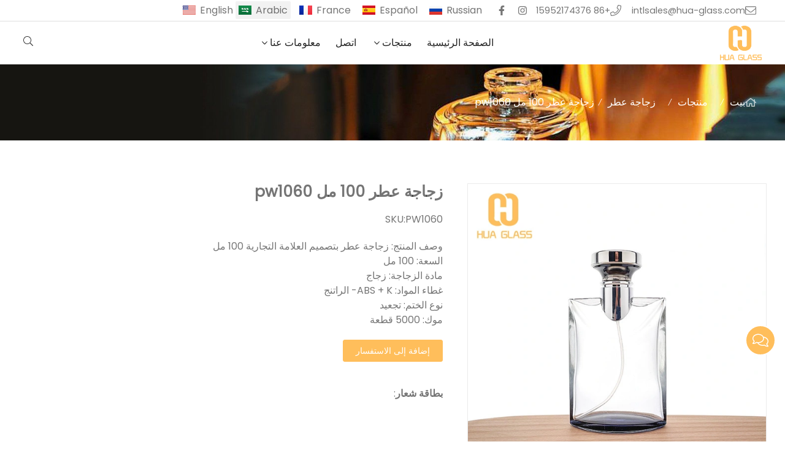

--- FILE ---
content_type: text/html; charset=UTF-8
request_url: https://www.hua-glass.com/ar/%D8%B2%D8%AC%D8%A7%D8%AC%D8%A9-%D8%B9%D8%B7%D8%B1-100-%D9%85%D9%84-pw1060_p140969.html
body_size: 12668
content:

<!doctype html>
<html lang="ar">
<head>
<meta charset="utf-8">
<meta http-equiv="x-ua-compatible" content="ie=edge">
<title>عطر بولغاري فاخر 100 مل زجاجة عطر فارغة زجاجة عطر بخاخ ناعم</title>
<meta name="description" content="زجاجة عطر بتصميم علامة تجارية مشهورة ، تصميم كلاسيكي وسعر منخفض. مُصنَّعة من زجاج هوا. 30 عاما من الإنتاج باهظة الثمن.
 " />
<meta name="keywords" content="زجاجة عطر بلغاري ، زجاجة عطر فارغة  " />
<meta name="viewport" content="width=device-width, initial-scale=1, maximum-scale=1, user-scalable=no">
<script src="/i/js2/lazyload.js"></script>
<link rel="alternate" hreflang="en" href="//www.hua-glass.com/en/">
<link rel="alternate" hreflang="fr" href="//www.hua-glass.com/fr/">
<link rel="alternate" hreflang="es" href="//www.hua-glass.com/es/">
<link rel="alternate" hreflang="ru" href="//www.hua-glass.com/ru/">
<link rel="preload" as="image" href="https://hk03-1251009151.cos.ap-shanghai.myqcloud.com/hua-glass.com/shop_imgs/2022-4-11-16496166564250.jpg" imagesrcset="https://hk03-1251009151.cos.ap-shanghai.myqcloud.com/hua-glass.com/shop_imgs/2022-4-11-16496166564250.jpg?imageMogr2/thumbnail/375x375/pad/1/color/I2ZmZmZmZg==/format/webp 180w,
https://hk03-1251009151.cos.ap-shanghai.myqcloud.com/hua-glass.com/shop_imgs/2022-4-11-16496166564250.jpg?imageMogr2/thumbnail/576x576/pad/1/color/I2ZmZmZmZg==/format/webp 540w,
https://hk03-1251009151.cos.ap-shanghai.myqcloud.com/hua-glass.com/shop_imgs/2022-4-11-16496166564250.jpg?imageMogr2/thumbnail/600x600/pad/1/color/I2ZmZmZmZg==/format/webp 810w" imagesizes="(min-width: 992px) 50vw, 100vw">
<link rel="icon" type="image/png" sizes="32x32" href="https://hk03-1251009151.cos.ap-shanghai.myqcloud.com/hua-glass.com/icon/2022-4-6-1649235335941.png">
<link rel="preload" href="/i/css/font/mi.css?v=1766886277" as="style" onload="this.onload=null;this.rel='stylesheet'">
<noscript><link rel="stylesheet" href="/i/css/font/mi.css?v=1766886277"></noscript>
<meta name="google-site-verification" content="bcIDH-XW96iV2XmsMfs1BtrUppPI5hmYHsIyU6Urzoo" />
<link rel="preload" href="/i/css/sys/bootstrap.css" as="style" onload="this.onload=null;this.rel='stylesheet'">
<noscript><link rel="stylesheet" href="/i/css/sys/bootstrap.css"></noscript>
<link rel="preload" href="/i/css/color/mint_mint_color_01.css" as="style" onload="this.onload=null;this.rel='stylesheet'">
<noscript><link rel="stylesheet" href="/i/css/color/mint_mint_color_01.css"></noscript>
<link rel="preload" href="/i/css2/plugin/slider.css?v=1766886277" as="style" onload="this.onload=null;this.rel='stylesheet'">
<noscript><link rel="stylesheet" href="/i/css2/plugin/slider.css?v=1766886277"></noscript>
<link rel="stylesheet" href="/i/css/page/p/right/add_inquire/add_inquiry_01.css?v=1766886277" type="text/css" async />
<link rel="stylesheet" href="/i/s/915/hf.css?v=1766886277" />
<link rel="stylesheet" href="/i/s/915/p_detail.css?v=1766886277" />
<style type="text/css">html[lang*="ar"] .dropdown-plus{left:0;right:auto;}:root{--pagetitle-pt:50px;--pagetitle-pb:50px;}.vf_head_tran,.vf_head_tran_dark,.head_tran,.head_tran_dark,.head_semi_tran,.vf_head_semi_tran{position:inherit !important;}.page-title img{max-width:100%;}@media (min-width:992px){.vf_head_tran + .page-title[class*="vf_bgimg"],.vf_head_semi_tran + .page-title[class*="vf_bgimg"],.vf_head_tran_dark + .page-title[class*="vf_bgimg"],.vf_head_semi_tran_dark + .page-title[class*="vf_bgimg"]{padding-top:calc(130px + (var(--pagetitle-pt)));}.vf_head_fancy + .page-title[class*="vf_bgimg"]{padding-top:calc(150px + (var(--pagetitle-pt)));}.page-title{padding-top:var(--pagetitle-pt);padding-bottom:var(--pagetitle-pb);}}@media(max-width:991px){.page-title{padding-top:calc((var(--pagetitle-pt) /2));padding-bottom:calc((var(--pagetitle-pt) /2));text-align:left;}}.page-title,.page-title a{color:var(--color_w_1);}.page-title a:hover{color:var(--color_w_2)}.page-title li{display:inline-block;list-style:none;}.page-title li a:hover{color:var(--theme);}.page-title li .crumb{padding:0 7px;font-weight:normal;font-family:-apple-system,BlinkMacSystemFont,"Segoe UI",Roboto;}.page-title li .crumb:before{content:"/";}.page-title a{color:inherit;display:inline-flex;padding-right:10px;align-items:baseline;}.page-title [class*="svg_"]::before{width:18px;height:18px;margin-right:7px;pointer-events:none;background-color:var(--text_w_2);align-self:center;-webkit-mask-position:center;-webkit-mask-size:initial;-webkit-mask-repeat:no-repeat;mask-position:center;mask-size:initial;mask-repeat:no-repeat}.page-title [class*="svg_"]:hover::before{background-color:var(--color_w_1);}.svg_home::before{-webkit-mask:url("data:image/svg+xml,<svg xmlns='http://www.w3.org/2000/svg' viewBox='0 0 576 512'><path d='M570.24 247.41L512 199.52V104a8 8 0 0 0-8-8h-32a8 8 0 0 0-7.95 7.88v56.22L323.87 45a56.06 56.06 0 0 0-71.74 0L5.76 247.41a16 16 0 0 0-2 22.54L14 282.25a16 16 0 0 0 22.53 2L64 261.69V448a32.09 32.09 0 0 0 32 32h128a32.09 32.09 0 0 0 32-32V344h64v104a32.09 32.09 0 0 0 32 32h128a32.07 32.07 0 0 0 32-31.76V261.67l27.53 22.62a16 16 0 0 0 22.53-2L572.29 270a16 16 0 0 0-2.05-22.59zM463.85 432H368V328a32.09 32.09 0 0 0-32-32h-96a32.09 32.09 0 0 0-32 32v104h-96V222.27L288 77.65l176 144.56z'/></svg>");mask:url("data:image/svg+xml,<svg xmlns='http://www.w3.org/2000/svg' viewBox='0 0 576 512'><path d='M570.24 247.41L512 199.52V104a8 8 0 0 0-8-8h-32a8 8 0 0 0-7.95 7.88v56.22L323.87 45a56.06 56.06 0 0 0-71.74 0L5.76 247.41a16 16 0 0 0-2 22.54L14 282.25a16 16 0 0 0 22.53 2L64 261.69V448a32.09 32.09 0 0 0 32 32h128a32.09 32.09 0 0 0 32-32V344h64v104a32.09 32.09 0 0 0 32 32h128a32.07 32.07 0 0 0 32-31.76V261.67l27.53 22.62a16 16 0 0 0 22.53-2L572.29 270a16 16 0 0 0-2.05-22.59zM463.85 432H368V328a32.09 32.09 0 0 0-32-32h-96a32.09 32.09 0 0 0-32 32v104h-96V222.27L288 77.65l176 144.56z'/></svg>");}.page-title img{background-repeat:no-repeat;background-attachment:fixed;background-size:cover;object-fit:cover;position:absolute;width:100%;height:100%;top:0;left:0;z-index:-3;}:root{--theme:#FFBE5B;}.side-menu>ul ul a{color:#000;}#e21813 .section-title{text-shadow:1px 1px 2px black;}</style>
<script async src="https://www.googletagmanager.com/gtag/js?id=G-4ZH6XGTT42"></script>
<script>window.dataLayer =window.dataLayer ||[];function gtag(){dataLayer.push(arguments);}
gtag('js',new Date());gtag('config','G-4ZH6XGTT42');</script>
<script>window.addEventListener('load',function(event){if (window.location.href.includes('/contact_l25372_c.html')){document.querySelector('button[type="submit"].btn').addEventListener('click',function(){var email =document.querySelector('input[name="email"]').value;var phone =document.querySelector('input[name="phone"]').value;var content =document.querySelector('textarea[name="kcontent"]').value;var mailformat =/^\w+([\.-]?\w+)@\w+([\.-]?\w+)(\.\w{2,3})+$/;if(email!="" &&email.match(mailformat) &&phone!="" &&content!=""){gtag('event','conversion',{'send_to':'AW-10996349080/qZ-uCLW9jIAYEJjxu_so'});};});};});</script>
<script>window.addEventListener('load',function(event){if (window.location.href.includes('/cart.php')){document.querySelector('button[type="submit"].btn').addEventListener('click',function(){var email =document.querySelector('input[name="email"]').value;var content =document.querySelector('textarea[name="kcontent"]').value;var mailformat =/^\w+([\.-]?\w+)@\w+([\.-]?\w+)(\.\w{2,3})+$/;if(email!="" &&email.match(mailformat) &&content!=""){gtag('event','conversion',{'send_to':'AW-10996349080/qZ-uCLW9jIAYEJjxu_so'});};});};});</script>
<script>window.addEventListener("load",function(event) {document.querySelectorAll("a[href*='https://api.whatsapp.com/']").forEach(function(e){e.addEventListener('click',function(){gtag('event','conversion',{'send_to':'AW-10996349080/l89CCLu9jIAYEJjxu_so'});});});});</script>
<script>window.addEventListener("load",function(event) {document.querySelectorAll('a[href*="tel:"]').forEach(e =>{e.addEventListener('click',function() {gtag('event','conversion',{'send_to':'AW-10996349080/hv4FCLi9jIAYEJjxu_so'});});});});</script>
<script>window.addEventListener("load",function(event) {document.querySelectorAll('a[href*="mailto:"]').forEach(e =>{e.addEventListener('click',function() {gtag('event','conversion',{'send_to':'AW-10996349080/fHBvCL69jIAYEJjxu_so'});});});});</script>
</head>
<body>
<header id="header" class="head_semi_tran ">
<div class="topbar">
<div class="container">
<div class="topbar_call ff">
<a class="svg_envelope" href="mailto:intlsales@hua-glass.com">intlsales@hua-glass.com</a>
<a class="svg_phone" href="tel:+86 15952174376">+86 15952174376</a>
</div>
<div class="head_social">
<a class="svg_instagram" rel="nofollow" href="https://www.instagram.com/perfume.bottle_hua.glass/" target="_blank"></a>
<a class="svg_facebook" rel="nofollow" href="https://www.facebook.com/PerfumeBottle.HuaGlass" target="_blank"></a>
</div>
<div class="head_lang">
<a class="en" href="/">English</a>
<a class="active sa">Arabic</a>
<a class="fr" href="/fr/">France</a>
<a class="es" href="/es/">Español</a>
<a class="ru" href="/ru/">Russian</a>
</div>
</div>
</div>
<div id="sticky_wrapper">
<div id="sticky_nav" class="head_menu">
<div class="container">
<div id="m_panel">
<div class="icon"></div>
</div>
<div class="logo">
<a href="/ar/" class="light-logo">
<img src="https://hk03-1251009151.file.myqcloud.com/hua-glass.com/logo/2022-4-6-1649235282026.png"/></a>
</div>
<ul class="menu" tag=l41>
<li><a href="/ar/">الصفحة الرئيسية</a></li>
<li class="dropdown-sub  "><a href="/ar/%d9%85%d9%86%d8%aa%d8%ac%d8%a7%d8%aa_l25369_p.html">منتجات<span class="icon-arrow"></span></a><ul>
<li><a href="/ar/%d8%b2%d8%ac%d8%a7%d8%ac%d8%a9-%d8%b9%d8%b7%d8%b1_l25383_p.html">زجاجة عطر </a><li><a href="/ar/%d8%b2%d8%ac%d8%a7%d8%ac%d8%a9-%d8%a7%d9%84%d9%86%d8%a7%d8%b4%d8%b1-%d8%a7%d9%84%d9%82%d8%b5%d8%a8_l25384_p.html">زجاجة الناشر القصب</a><li><a href="/ar/%d8%b2%d8%ac%d8%a7%d8%ac%d8%a9-%d9%85%d8%b3%d8%aa%d8%ad%d8%b6%d8%b1%d8%a7%d8%aa-%d8%a7%d9%84%d8%aa%d8%ac%d9%85%d9%8a%d9%84_l25376_p.html">زجاجة مستحضرات التجميل</a><li><a href="/ar/%d8%ac%d8%b1%d8%a9-%d8%b4%d9%85%d8%b9%d8%a9_l25379_p.html">جرة شمعة</a></ul>
</li>
<li><a href="/ar/%d8%a7%d8%aa%d8%b5%d9%84_l25372_c.html">اتصل</a></li>
<li class="dropdown-sub  "><a href="javascript:void(0);">معلومات عنا<span class="icon-arrow"></span></a><ul>
<li><a href="/ar/%d9%85%d9%84%d9%81-%d8%a7%d9%84%d8%b4%d8%b1%d9%83%d8%a9_l25393_o.html">ملف الشركة</a><li><a href="/ar/%d9%85%d9%87%d9%85%d8%a9-%d8%a7%d9%84%d8%b4%d8%b1%d9%83%d8%a9_l25394_o.html">مهمة الشركة</a><li><a href="/ar/%d8%a7%d9%84%d8%aa%d8%b9%d9%84%d9%8a%d9%85%d8%a7%d8%aa_l25395_o.html">التعليمات</a></ul>
</li>
</ul>
<div class="vf_dropdown head_search">
<div class="dropdown_toggle"><i class="svg_search"></i><i class="svg_search_plus"></i></div>
<div class="dropdown_box">
<div class="search-box">
<form action="/index.php" method="get">
<input type="text" name="q" placeholder="يبحث.." value="">
<input type="hidden" name="act" value="search">
<input type="hidden" name="lang" value="ar">
<button type="submit"><i class="svg_search"></i></button>
</form>
</div>
</div>
</div>
<div id="m_menu">
<div class="icon"></div>
</div>
</div>
</div>
</div>
<div class="nav_panel">
<div id="m_menu_close" class="panel_close"></div>
<div class="head_panel_box">
<ul class="m_menu">
<li class=" "><a href="/ar/">الصفحة الرئيسية</a></li>
<li class="dropdown-sub   "><a href="/ar/%d9%85%d9%86%d8%aa%d8%ac%d8%a7%d8%aa_l25369_p.html">منتجات<span class="icon-arrow"></span></a>
<ul>
<li class=" "><a href="/ar/%d8%b2%d8%ac%d8%a7%d8%ac%d8%a9-%d8%b9%d8%b7%d8%b1_l25383_p.html">زجاجة عطر </a><li class=" "><a href="/ar/%d8%b2%d8%ac%d8%a7%d8%ac%d8%a9-%d8%a7%d9%84%d9%86%d8%a7%d8%b4%d8%b1-%d8%a7%d9%84%d9%82%d8%b5%d8%a8_l25384_p.html">زجاجة الناشر القصب</a><li class=" "><a href="/ar/%d8%b2%d8%ac%d8%a7%d8%ac%d8%a9-%d9%85%d8%b3%d8%aa%d8%ad%d8%b6%d8%b1%d8%a7%d8%aa-%d8%a7%d9%84%d8%aa%d8%ac%d9%85%d9%8a%d9%84_l25376_p.html">زجاجة مستحضرات التجميل</a><li class=" "><a href="/ar/%d8%ac%d8%b1%d8%a9-%d8%b4%d9%85%d8%b9%d8%a9_l25379_p.html">جرة شمعة</a></ul><span class="dropdown-plus"></span>
</li>
<li class=" "><a href="/ar/%d8%a7%d8%aa%d8%b5%d9%84_l25372_c.html">اتصل</a></li>
<li class="dropdown-sub   "><a href="javascript:void(0);">معلومات عنا<span class="icon-arrow"></span></a>
<ul>
<li class=" "><a href="/ar/%d9%85%d9%84%d9%81-%d8%a7%d9%84%d8%b4%d8%b1%d9%83%d8%a9_l25393_o.html">ملف الشركة</a><li class=" "><a href="/ar/%d9%85%d9%87%d9%85%d8%a9-%d8%a7%d9%84%d8%b4%d8%b1%d9%83%d8%a9_l25394_o.html">مهمة الشركة</a><li class=" "><a href="/ar/%d8%a7%d9%84%d8%aa%d8%b9%d9%84%d9%8a%d9%85%d8%a7%d8%aa_l25395_o.html">التعليمات</a></ul><span class="dropdown-plus"></span>
</li>
</ul>
</div>
</div>
<div class="more_panel">
<div id="m_panel_close" class="panel_close"></div>
<div class="head_panel_box">
<div class="m_search_box">
<form action="/index.php" method="get">
<input type="text" name="q" placeholder="يبحث.." value="">
<input type="hidden" name="act" value="search">
<input type="hidden" name="lang" value="ar">
<button type="submit"><i class="svg_search"></i></button>
</form>
</div>
<div class="panel_lang">
<a class="en" href="/">English</a>
<a class="active ar">Arabic</a>
<a class="fr" href="/fr/">France</a>
<a class="es" href="/es/">Español</a>
<a class="ru" href="/ru/">Russian</a>
</div>
<div class="panel_call">
<a class="svg_envelope" href="mailto:intlsales@hua-glass.com">intlsales@hua-glass.com</a>
<a class="svg_phone" href="tel:+86 15952174376">+86 15952174376</a>
</div>
<div class="m_social">
<a rel="nofollow" class="svg_instagram" href="https://www.instagram.com/perfume.bottle_hua.glass/" title="instagram" target="_blank"></a>
<a rel="nofollow" class="svg_facebook" href="https://www.facebook.com/PerfumeBottle.HuaGlass" title="facebook" target="_blank"></a>
</div>
</div>
</div>
</header>
<section class="page-title dark">
<picture>
<img src="https://hk03-1251009151.file.myqcloud.com/hua-glass.com/page_title/2022-4-6-1649234945654.jpg" />
</picture>
<ul class="container">
<li><a class="svg_home" href="/ar/">بيت</a> <i class="crumb"></i></li>
<li><a href="/ar/%d9%85%d9%86%d8%aa%d8%ac%d8%a7%d8%aa_l25369_p.html">منتجات</a> <i class="fa crumb"></i></li>
<li><a href="/ar/%d8%b2%d8%ac%d8%a7%d8%ac%d8%a9-%d8%b9%d8%b7%d8%b1_l25383_p.html">زجاجة عطر </a></li>
<li><i class="crumb"></i>زجاجة عطر 100 مل pw1060</li>
</ul>
</section>
<section class="single_product">
<div class="container single_grid">
<div class="left">
<div class="pro_single_img">
<div id="p_main_img">
<figure id="b-img-0" class="b-img-current" num="0">
<picture>
<source media="(min-width: 768px)" data-srcset="https://hk03-1251009151.file.myqcloud.com/hua-glass.com/shop_imgs/2022-4-11-16496166564250.jpg?imageMogr2/thumbnail/600x600/pad/1/color/I2ZmZmZmZg==/format/webp"><source media="(min-width: 576px)" data-srcset="https://hk03-1251009151.file.myqcloud.com/hua-glass.com/shop_imgs/2022-4-11-16496166564250.jpg?imageMogr2/thumbnail/576x576/pad/1/color/I2ZmZmZmZg==/format/webp">
<source media="(max-width: 575px)" data-srcset="https://hk03-1251009151.file.myqcloud.com/hua-glass.com/shop_imgs/2022-4-11-16496166564250.jpg?imageMogr2/thumbnail/575x575/pad/1/color/I2ZmZmZmZg==/format/webp">
<img src="[data-uri]" class="lazy" width="600" height="600" data-src="https://hk03-1251009151.file.myqcloud.com/hua-glass.com/shop_imgs/2022-4-11-16496166564250.jpg?imageMogr2/thumbnail/600x600/pad/1/color/I2ZmZmZmZg==/format/webp" alt="عطر بولغاري فاخر 100 مل زجاجة عطر فارغة زجاجة عطر بخاخ ناعم"/>
</picture>
</figure>
<figure id="b-img-1" num="1">
<picture>
<source media="(min-width: 768px)" data-srcset="https://hk03-1251009151.file.myqcloud.com/hua-glass.com/shop_imgs/2022-4-11-16496166633320.jpg?imageMogr2/thumbnail/600x600/pad/1/color/I2ZmZmZmZg==/format/webp"><source media="(min-width: 576px)" data-srcset="https://hk03-1251009151.file.myqcloud.com/hua-glass.com/shop_imgs/2022-4-11-16496166633320.jpg?imageMogr2/thumbnail/576x576/pad/1/color/I2ZmZmZmZg==/format/webp">
<source media="(max-width: 575px)" data-srcset="https://hk03-1251009151.file.myqcloud.com/hua-glass.com/shop_imgs/2022-4-11-16496166633320.jpg?imageMogr2/thumbnail/575x575/pad/1/color/I2ZmZmZmZg==/format/webp">
<img src="[data-uri]" class="lazy" width="600" height="600" data-src="https://hk03-1251009151.file.myqcloud.com/hua-glass.com/shop_imgs/2022-4-11-16496166633320.jpg?imageMogr2/thumbnail/600x600/pad/1/color/I2ZmZmZmZg==/format/webp" alt="عطر بولغاري فاخر 100 مل زجاجة عطر فارغة زجاجة عطر بخاخ ناعم"/>
</picture>
</figure>
<figure id="b-img-2" num="2">
<picture>
<source media="(min-width: 768px)" data-srcset="https://hk03-1251009151.file.myqcloud.com/hua-glass.com/shop_imgs/2022-4-11-16496166634572.jpg?imageMogr2/thumbnail/600x600/pad/1/color/I2ZmZmZmZg==/format/webp"><source media="(min-width: 576px)" data-srcset="https://hk03-1251009151.file.myqcloud.com/hua-glass.com/shop_imgs/2022-4-11-16496166634572.jpg?imageMogr2/thumbnail/576x576/pad/1/color/I2ZmZmZmZg==/format/webp">
<source media="(max-width: 575px)" data-srcset="https://hk03-1251009151.file.myqcloud.com/hua-glass.com/shop_imgs/2022-4-11-16496166634572.jpg?imageMogr2/thumbnail/575x575/pad/1/color/I2ZmZmZmZg==/format/webp">
<img src="[data-uri]" class="lazy" width="600" height="600" data-src="https://hk03-1251009151.file.myqcloud.com/hua-glass.com/shop_imgs/2022-4-11-16496166634572.jpg?imageMogr2/thumbnail/600x600/pad/1/color/I2ZmZmZmZg==/format/webp" alt="عطر بولغاري فاخر 100 مل زجاجة عطر فارغة زجاجة عطر بخاخ ناعم"/>
</picture>
</figure>
<figure id="b-img-3" num="3">
<picture>
<source media="(min-width: 768px)" data-srcset="https://hk03-1251009151.file.myqcloud.com/hua-glass.com/shop_imgs/2022-4-11-16496166634021.jpg?imageMogr2/thumbnail/600x600/pad/1/color/I2ZmZmZmZg==/format/webp"><source media="(min-width: 576px)" data-srcset="https://hk03-1251009151.file.myqcloud.com/hua-glass.com/shop_imgs/2022-4-11-16496166634021.jpg?imageMogr2/thumbnail/576x576/pad/1/color/I2ZmZmZmZg==/format/webp">
<source media="(max-width: 575px)" data-srcset="https://hk03-1251009151.file.myqcloud.com/hua-glass.com/shop_imgs/2022-4-11-16496166634021.jpg?imageMogr2/thumbnail/575x575/pad/1/color/I2ZmZmZmZg==/format/webp">
<img src="[data-uri]" class="lazy" width="600" height="600" data-src="https://hk03-1251009151.file.myqcloud.com/hua-glass.com/shop_imgs/2022-4-11-16496166634021.jpg?imageMogr2/thumbnail/600x600/pad/1/color/I2ZmZmZmZg==/format/webp" alt="عطر بولغاري فاخر 100 مل زجاجة عطر فارغة زجاجة عطر بخاخ ناعم"/>
</picture>
</figure>
<figure id="b-img-4" num="4">
<picture>
<source media="(min-width: 768px)" data-srcset="https://hk03-1251009151.file.myqcloud.com/hua-glass.com/shop_imgs/2022-4-11-16496166697180.jpg?imageMogr2/thumbnail/600x600/pad/1/color/I2ZmZmZmZg==/format/webp"><source media="(min-width: 576px)" data-srcset="https://hk03-1251009151.file.myqcloud.com/hua-glass.com/shop_imgs/2022-4-11-16496166697180.jpg?imageMogr2/thumbnail/576x576/pad/1/color/I2ZmZmZmZg==/format/webp">
<source media="(max-width: 575px)" data-srcset="https://hk03-1251009151.file.myqcloud.com/hua-glass.com/shop_imgs/2022-4-11-16496166697180.jpg?imageMogr2/thumbnail/575x575/pad/1/color/I2ZmZmZmZg==/format/webp">
<img src="[data-uri]" class="lazy" width="600" height="600" data-src="https://hk03-1251009151.file.myqcloud.com/hua-glass.com/shop_imgs/2022-4-11-16496166697180.jpg?imageMogr2/thumbnail/600x600/pad/1/color/I2ZmZmZmZg==/format/webp" alt="عطر بولغاري فاخر 100 مل زجاجة عطر فارغة زجاجة عطر بخاخ ناعم"/>
</picture>
</figure>
<figure id="b-img-5" num="5">
<picture>
<source media="(min-width: 768px)" data-srcset="https://hk03-1251009151.file.myqcloud.com/hua-glass.com/shop_imgs/2022-4-11-16496166698551.jpg?imageMogr2/thumbnail/600x600/pad/1/color/I2ZmZmZmZg==/format/webp"><source media="(min-width: 576px)" data-srcset="https://hk03-1251009151.file.myqcloud.com/hua-glass.com/shop_imgs/2022-4-11-16496166698551.jpg?imageMogr2/thumbnail/576x576/pad/1/color/I2ZmZmZmZg==/format/webp">
<source media="(max-width: 575px)" data-srcset="https://hk03-1251009151.file.myqcloud.com/hua-glass.com/shop_imgs/2022-4-11-16496166698551.jpg?imageMogr2/thumbnail/575x575/pad/1/color/I2ZmZmZmZg==/format/webp">
<img src="[data-uri]" class="lazy" width="600" height="600" data-src="https://hk03-1251009151.file.myqcloud.com/hua-glass.com/shop_imgs/2022-4-11-16496166698551.jpg?imageMogr2/thumbnail/600x600/pad/1/color/I2ZmZmZmZg==/format/webp" alt="عطر بولغاري فاخر 100 مل زجاجة عطر فارغة زجاجة عطر بخاخ ناعم"/>
</picture>
</figure>
<figure id="b-img-6" num="6">
<picture>
<source media="(min-width: 768px)" data-srcset="https://hk03-1251009151.file.myqcloud.com/hua-glass.com/shop_imgs/2022-4-11-16496166699052.jpg?imageMogr2/thumbnail/600x600/pad/1/color/I2ZmZmZmZg==/format/webp"><source media="(min-width: 576px)" data-srcset="https://hk03-1251009151.file.myqcloud.com/hua-glass.com/shop_imgs/2022-4-11-16496166699052.jpg?imageMogr2/thumbnail/576x576/pad/1/color/I2ZmZmZmZg==/format/webp">
<source media="(max-width: 575px)" data-srcset="https://hk03-1251009151.file.myqcloud.com/hua-glass.com/shop_imgs/2022-4-11-16496166699052.jpg?imageMogr2/thumbnail/575x575/pad/1/color/I2ZmZmZmZg==/format/webp">
<img src="[data-uri]" class="lazy" width="600" height="600" data-src="https://hk03-1251009151.file.myqcloud.com/hua-glass.com/shop_imgs/2022-4-11-16496166699052.jpg?imageMogr2/thumbnail/600x600/pad/1/color/I2ZmZmZmZg==/format/webp" alt="عطر بولغاري فاخر 100 مل زجاجة عطر فارغة زجاجة عطر بخاخ ناعم"/>
</picture>
</figure>
</div>
</div>
<ul class="p_thumb">
<li id="s-img-0" class="s-img-current">
<img src="[data-uri]" class="lazy" width="110" height="110" data-src="//hk03-1251009151.file.myqcloud.com/hua-glass.com/shop_imgs/2022-4-11-16496166564250.jpg?imageMogr2/thumbnail/110x110/pad/1/color/I2ZmZmZmZg==/format/webp" alt="عطر بولغاري فاخر 100 مل زجاجة عطر فارغة زجاجة عطر بخاخ ناعم"/>
</li>
<li id="s-img-1">
<img src="[data-uri]" class="lazy" width="110" height="110" data-src="//hk03-1251009151.file.myqcloud.com/hua-glass.com/shop_imgs/2022-4-11-16496166633320.jpg?imageMogr2/thumbnail/110x110/pad/1/color/I2ZmZmZmZg==/format/webp" alt="عطر بولغاري فاخر 100 مل زجاجة عطر فارغة زجاجة عطر بخاخ ناعم"/>
</li>
<li id="s-img-2">
<img src="[data-uri]" class="lazy" width="110" height="110" data-src="//hk03-1251009151.file.myqcloud.com/hua-glass.com/shop_imgs/2022-4-11-16496166634572.jpg?imageMogr2/thumbnail/110x110/pad/1/color/I2ZmZmZmZg==/format/webp" alt="عطر بولغاري فاخر 100 مل زجاجة عطر فارغة زجاجة عطر بخاخ ناعم"/>
</li>
<li id="s-img-3">
<img src="[data-uri]" class="lazy" width="110" height="110" data-src="//hk03-1251009151.file.myqcloud.com/hua-glass.com/shop_imgs/2022-4-11-16496166634021.jpg?imageMogr2/thumbnail/110x110/pad/1/color/I2ZmZmZmZg==/format/webp" alt="عطر بولغاري فاخر 100 مل زجاجة عطر فارغة زجاجة عطر بخاخ ناعم"/>
</li>
<li id="s-img-4">
<img src="[data-uri]" class="lazy" width="110" height="110" data-src="//hk03-1251009151.file.myqcloud.com/hua-glass.com/shop_imgs/2022-4-11-16496166697180.jpg?imageMogr2/thumbnail/110x110/pad/1/color/I2ZmZmZmZg==/format/webp" alt="عطر بولغاري فاخر 100 مل زجاجة عطر فارغة زجاجة عطر بخاخ ناعم"/>
</li>
<li id="s-img-5">
<img src="[data-uri]" class="lazy" width="110" height="110" data-src="//hk03-1251009151.file.myqcloud.com/hua-glass.com/shop_imgs/2022-4-11-16496166698551.jpg?imageMogr2/thumbnail/110x110/pad/1/color/I2ZmZmZmZg==/format/webp" alt="عطر بولغاري فاخر 100 مل زجاجة عطر فارغة زجاجة عطر بخاخ ناعم"/>
</li>
<li id="s-img-6">
<img src="[data-uri]" class="lazy" width="110" height="110" data-src="//hk03-1251009151.file.myqcloud.com/hua-glass.com/shop_imgs/2022-4-11-16496166699052.jpg?imageMogr2/thumbnail/110x110/pad/1/color/I2ZmZmZmZg==/format/webp" alt="عطر بولغاري فاخر 100 مل زجاجة عطر فارغة زجاجة عطر بخاخ ناعم"/>
</li>
</ul>
</div>
<div class="right">
<div class="pro_single_info">
<h1 class="pro_single_title">زجاجة عطر 100 مل pw1060</h1>
<div class="pro_widget">
<div class="pro_single_sku">SKU:<span class="sku">PW1060</span></div>
</div>
<div tag="desc1" class="pro_widget">
<div class="pro_single_content">
<p>وصف المنتج: زجاجة عطر بتصميم العلامة التجارية 100 مل</p><p>السعة: 100 مل</p><p>مادة الزجاجة: زجاج</p><p>غطاء المواد: ABS + K- الراتنج</p><p>نوع الختم: تجعيد</p><p>موك: 5000 قطعة</p>
</div>
</div>
<div tag="inquire" class="pro_widget">
<div class="pro_addinquiry">
<form method="post" action="/cart.php?action=cart&lang=ar" class="jcart">
<fieldset style="border: none;display:none">
<input type="hidden" name="pid[]" value="140969" />
<input type="hidden" name="pname[]" value="PW1060" />
<input type="hidden" name="price[]" value="" />
<input type="hidden" id="cookie_uid" name="uid" value="" />
<input type="hidden" name="url" value="//hua-glass.v3.viwolf.cn/ar/%D8%B2%D8%AC%D8%A7%D8%AC%D8%A9-%D8%B9%D8%B7%D8%B1-100-%D9%85%D9%84-pw1060_p140969.html" />
</fieldset>
<input type="hidden" name="qty[]" value="1" />
<button type="submit" class="vf_btn addinquiry" id="p_inquiry_submit">إضافة إلى الاستفسار</button>
</form>
</div>
<div id="div_p_inquiry_cart">
</div>
</div>
<div class="pro_widget">
</div>
<div class="pro_widget">
<div class="pro_single_tag"><b>بطاقة شعار</b>: </div>
</div>
<div class="pro_widget">
</div>
<div class="pro_widget">
<div class="addthis_inline_share_toolbox"></div>
</div>
</div>
</div>
</div>
</section>
<section class="p_detail">
<div class="container">
<h3>وصف</h3>
<div class="tab-content">
<div><p><img title="1649616636944139.jpg" src="//hk03-1251009151.file.myqcloud.com/hua-glass.com/ueditor/php/upload/image/20220411/1649616636944139.jpg"></p><p><img title="1649616636220520.jpg" src="//hk03-1251009151.file.myqcloud.com/hua-glass.com/ueditor/php/upload/image/20220411/1649616636220520.jpg"></p><p><img title="1649616636176021.jpg" src="//hk03-1251009151.file.myqcloud.com/hua-glass.com/ueditor/php/upload/image/20220411/1649616636176021.jpg"></p><p><img title="1649616637344079.jpg" src="//hk03-1251009151.file.myqcloud.com/hua-glass.com/ueditor/php/upload/image/20220411/1649616637344079.jpg"></p><p><br></p><p><img title="1649517551865698.jpg" alt="خدمة مخصصة. jpg" src="//hk03-1251009151.file.myqcloud.com/hua-glass.com/ueditor/php/upload/image/20220409/1649517551865698.jpg"><br></p><p><br></p><p><br></p><p><img title="1649517566754943.jpg" alt="شهادة. jpg" src="//hk03-1251009151.file.myqcloud.com/hua-glass.com/ueditor/php/upload/image/20220409/1649517566754943.jpg"><br></p><p><br></p><p><br></p><p><img title="1649517652193519.jpg" alt="FAQ.jpg" src="//hk03-1251009151.file.myqcloud.com/hua-glass.com/ueditor/php/upload/image/20220409/1649517652193519.jpg"></p><p><strong><br></strong></p><p><strong>س 1. هل منتجاتك بها مخزون؟&nbsp;</strong></p><p>تحتوي بعض المنتجات على مخزون روتيني ، يرجى التحقق من القائمة "زجاجة عطر - زجاجة عطر روتينية مخزنة"</p><p><br></p><p><strong>س 2. ما طريقة الشحن التي يجب علي اختيارها؟</strong></p><p>يرجى التحقق من القائمة أدناه</p><p><br></p><p><br></p><table><tr><td width="195" align="center" valign="middle"><strong>طريقة الشحن</strong></td><td width="195" align="center" valign="middle"><strong>سافر على متن سفينة لِـ</strong></td><td width="195" align="center" valign="middle"><strong>إنكوترمز</strong></td><td width="195" align="center" valign="middle"><strong>ميزة</strong></td><td width="195" align="center" valign="middle"><strong>عيب</strong></td><td width="195" align="center" valign="middle"><strong>كثيرا ما تستخدم أم لا</strong></td></tr><tr><td width="195" align="center" valign="middle" rowspan="2" colspan="1"><p><strong>الشحن البحري</strong></p></td><td width="195" align="center" valign="middle">ميناء</td><td width="195" align="center" valign="middle">فوب / سيف</td><td width="195" align="center" valign="middle">الرخيص</td><td width="195" align="center" valign="middle"><p>ليست سريعة</p></td><td width="195" align="center" valign="middle">نعم</td></tr><tr><td width="195" align="center" valign="middle">باب</td><td width="195" align="center" valign="middle">DDU / DDP / DAP</td><td width="195" align="center" valign="middle"><p>ملائم للعميل</p><p>&nbsp;غير مكلف</p></td><td width="195" align="center" valign="middle"><p>ليست سريعة</p></td><td width="195" align="center" valign="middle">نعم</td></tr><tr><td width="195" align="center" valign="middle" rowspan="2" colspan="1"><p><strong>الشحن الجوي</strong></p></td><td width="195" align="center" valign="middle">ميناء</td><td width="195" align="center" valign="middle">فوب / سيف</td><td width="195" align="center" valign="middle">سريع</td><td width="195" align="center" valign="middle">مكلفة</td><td width="195" align="center" valign="middle">لا</td></tr><tr><td width="195" align="center" valign="middle">باب</td><td width="195" align="center" valign="middle">DDU / DDP / DAP</td><td width="195" align="center" valign="middle">سريع</td><td width="195" align="center" valign="middle">مكلفة</td><td width="195" align="center" valign="middle">لا</td></tr><tr><td width="195" align="center" valign="middle" rowspan="2" colspan="1"><p><strong>النقل البري</strong></p></td><td width="195" align="center" valign="middle">مستودع شركة الشحن</td><td width="195" align="center" valign="middle">DDU / DDP / DAP</td><td width="195" align="center" valign="middle"><p>ملائم للعميل</p><p>&nbsp;غير مكلف</p></td><td width="195" align="center" valign="middle"><p>ليست سريعة</p></td><td width="195" align="center" valign="middle">لا</td></tr><tr><td width="195" align="center" valign="middle">باب</td><td width="195" align="center" valign="middle">DDU / DDP / DAP</td><td width="195" align="center" valign="middle"><p>ملائم للعميل</p><p>&nbsp;غير مكلف</p></td><td width="195" align="center" valign="middle"><p>ليست سريعة</p></td><td width="195" align="center" valign="middle">نعم</td></tr><tr><td width="195" align="center" valign="middle"><strong>يعبر</strong></td><td width="195" align="center" valign="middle">باب</td><td width="195" align="center" valign="middle">DDU</td><td width="195" align="center" valign="middle">سريع</td><td width="195" align="center" valign="middle">مكلفة</td><td width="195" align="center" valign="middle">نعم</td></tr></table><p><br></p><p><br></p><p><strong><br>س 3. ما نوع الخدمة المخصصة التي تقدمها؟&nbsp;</strong><br><br></p><p>طباعة الشاشة ، ملصق ، صقيع ، ملصق ، ختم ذهبي / فضي ، إلخ.&nbsp;</p><p>يمكنك التحقق من الصورة أعلاه "خدمة مخصصة"</p><p><br></p><p><strong>س 4. ما هي طريقة الدفع التي تقبلها؟</strong></p><p>تي / تي ، ويسترن يونيون ، مونيغرام.</p><p>بالنسبة للبضائع السائبة العادية ، نقبل دفع 30٪ من قيمة البضائع مقدمًا.&nbsp;</p><p>بالنسبة للبضائع السائبة المخصصة ، نقبل دفع 50٪ من قيمة البضائع مقدمًا.&nbsp;</p><p>بالنسبة للسلع ذات الكمية الصغيرة ، نحتاج إلى دفع 100٪ مقدمًا.</p><p><br></p><p><strong>س 5. أريد أن أقوم بتصميم منتج ما ، ما هو تسلسل العملية؟&nbsp;</strong></p><p>أولاً ، تواصل بشكل كامل حتى نعرف تفاصيل ما تحتاجه (التصميم ، الشكل ، السعة ، الكمية).&nbsp;</p><p>ثانيًا ، سوف نقدم سعرًا تقريبيًا للقالب وسعر الوحدة للمنتج.&nbsp;</p><p>ثالثًا ، إذا كان السعر مقبولًا ، فسنقدم لك رسمًا للتصميم للتحقق والتأكيد.&nbsp;</p><p>رابعًا ، بعد تأكيد الرسم ، سنبدأ في صنع القالب.&nbsp;</p><p>خامسا ، الإنتاج التجريبي وردود الفعل.&nbsp;</p><p>السادسة ، الإنتاج بالجملة والتسليم.</p><p><br></p><p><strong>س 6. ما هي تكلفة القالب؟&nbsp;</strong></p><p>بالنسبة للزجاجة ، يرجى إعلامي باستخدام وكمية وحجم الزجاجة التي تحتاجها ، حتى أتمكن من معرفة الآلة المناسبة وتقديم تكلفة القالب لك.&nbsp;</p><p>بالنسبة للغطاء ، يرجى إعلامك بتفاصيل التصميم الكاملة وكمية الغطاء الذي تحتاجه ، حتى نتمكن من الحصول على فكرة تصميم القالب وتكلفة القالب.&nbsp;</p><p>للحصول على شعار مخصص ، لا يحتاج إلى قالب ، والتكلفة منخفضة.</p><p><br></p> </div>
</div></div>
</section>
<section class="single_recommend">
<div class="container">
<h3>المنتجات ذات الصلة</h3>
<div class="vf_grid gr_1 gr_sm_2 gr_md_4">
<div class="p_related">
<a href="/ar/%d8%b2%d8%ac%d8%a7%d8%ac%d8%a9-%d8%b9%d8%b7%d8%b1-100-%d9%85%d9%84-pw1046_p140885.html">
<picture>
<source data-srcset="//hk03-1251009151.file.myqcloud.com/hua-glass.com/shop_imgs/2022-4-11-16496141288930.jpg?imageMogr2/thumbnail/430x430/pad/1/color/I2ZmZmZmZg==" type="image/webp" media="(min-width: 1600px)">
<source data-srcset="//hk03-1251009151.file.myqcloud.com/hua-glass.com/shop_imgs/2022-4-11-16496141288930.jpg?imageMogr2/thumbnail/320x320/pad/1/color/I2ZmZmZmZg==" type="image/webp" media="(min-width: 1280px)">
<source data-srcset="//hk03-1251009151.file.myqcloud.com/hua-glass.com/shop_imgs/2022-4-11-16496141288930.jpg?imageMogr2/thumbnail/426x426/pad/1/color/I2ZmZmZmZg==" type="image/webp" media="(min-width: 1024px)">
<source data-srcset="//hk03-1251009151.file.myqcloud.com/hua-glass.com/shop_imgs/2022-4-11-16496141288930.jpg?imageMogr2/thumbnail/341x341/pad/1/color/I2ZmZmZmZg==" type="image/webp" media="(min-width: 992px)">
<source data-srcset="//hk03-1251009151.file.myqcloud.com/hua-glass.com/shop_imgs/2022-4-11-16496141288930.jpg?imageMogr2/thumbnail/300x300/pad/1/color/I2ZmZmZmZg==" type="image/webp" media="(min-width: 768px)">
<source data-srcset="//hk03-1251009151.file.myqcloud.com/hua-glass.com/shop_imgs/2022-4-11-16496141288930.jpg?imageMogr2/thumbnail/384x384/pad/1/color/I2ZmZmZmZg==" type="image/webp" media="(min-width: 576px)">
<source data-srcset="//hk03-1251009151.file.myqcloud.com/hua-glass.com/shop_imgs/2022-4-11-16496141288930.jpg?imageMogr2/thumbnail/576x576/pad/1/color/I2ZmZmZmZg==" type="image/webp" media="(min-width: 412px)">
<source data-srcset="//hk03-1251009151.file.myqcloud.com/hua-glass.com/shop_imgs/2022-4-11-16496141288930.jpg?imageMogr2/thumbnail/411x411/pad/1/color/I2ZmZmZmZg==" type="image/webp" media="(max-width: 411px)">
<img style="max-width:100%; height:auto;" src="[data-uri]" width="430" height="430" class="lazy lazy" data-src="//hk03-1251009151.file.myqcloud.com/hua-glass.com/shop_imgs/2022-4-11-16496141288930.jpg?imageMogr2/thumbnail/430x430/pad/1/color/I2ZmZmZmZg==" alt="" />
</picture>
</a>
<h4><a href="/ar/%d8%b2%d8%ac%d8%a7%d8%ac%d8%a9-%d8%b9%d8%b7%d8%b1-100-%d9%85%d9%84-pw1046_p140885.html">زجاجة عطر 100 مل pw1046</a></h4>
</div>
<div class="p_related">
<a href="/ar/pc1003-pc1004-30-%d9%85%d9%84-%d8%b2%d8%ac%d8%a7%d8%ac%d8%a9-%d8%b9%d8%b7%d8%b1-50-%d9%85%d9%84_p140886.html">
<picture>
<source data-srcset="//hk03-1251009151.file.myqcloud.com/hua-glass.com/shop_imgs/2022-4-10-16495826789720.jpg?imageMogr2/thumbnail/430x430/pad/1/color/I2ZmZmZmZg==" type="image/webp" media="(min-width: 1600px)">
<source data-srcset="//hk03-1251009151.file.myqcloud.com/hua-glass.com/shop_imgs/2022-4-10-16495826789720.jpg?imageMogr2/thumbnail/320x320/pad/1/color/I2ZmZmZmZg==" type="image/webp" media="(min-width: 1280px)">
<source data-srcset="//hk03-1251009151.file.myqcloud.com/hua-glass.com/shop_imgs/2022-4-10-16495826789720.jpg?imageMogr2/thumbnail/426x426/pad/1/color/I2ZmZmZmZg==" type="image/webp" media="(min-width: 1024px)">
<source data-srcset="//hk03-1251009151.file.myqcloud.com/hua-glass.com/shop_imgs/2022-4-10-16495826789720.jpg?imageMogr2/thumbnail/341x341/pad/1/color/I2ZmZmZmZg==" type="image/webp" media="(min-width: 992px)">
<source data-srcset="//hk03-1251009151.file.myqcloud.com/hua-glass.com/shop_imgs/2022-4-10-16495826789720.jpg?imageMogr2/thumbnail/300x300/pad/1/color/I2ZmZmZmZg==" type="image/webp" media="(min-width: 768px)">
<source data-srcset="//hk03-1251009151.file.myqcloud.com/hua-glass.com/shop_imgs/2022-4-10-16495826789720.jpg?imageMogr2/thumbnail/384x384/pad/1/color/I2ZmZmZmZg==" type="image/webp" media="(min-width: 576px)">
<source data-srcset="//hk03-1251009151.file.myqcloud.com/hua-glass.com/shop_imgs/2022-4-10-16495826789720.jpg?imageMogr2/thumbnail/576x576/pad/1/color/I2ZmZmZmZg==" type="image/webp" media="(min-width: 412px)">
<source data-srcset="//hk03-1251009151.file.myqcloud.com/hua-glass.com/shop_imgs/2022-4-10-16495826789720.jpg?imageMogr2/thumbnail/411x411/pad/1/color/I2ZmZmZmZg==" type="image/webp" media="(max-width: 411px)">
<img style="max-width:100%; height:auto;" src="[data-uri]" width="430" height="430" class="lazy lazy" data-src="//hk03-1251009151.file.myqcloud.com/hua-glass.com/shop_imgs/2022-4-10-16495826789720.jpg?imageMogr2/thumbnail/430x430/pad/1/color/I2ZmZmZmZg==" alt="" />
</picture>
</a>
<h4><a href="/ar/pc1003-pc1004-30-%d9%85%d9%84-%d8%b2%d8%ac%d8%a7%d8%ac%d8%a9-%d8%b9%d8%b7%d8%b1-50-%d9%85%d9%84_p140886.html">pc1003 pc1004 30 مل زجاجة عطر 50 مل</a></h4>
</div>
<div class="p_related">
<a href="/ar/pc1008-pc1009-30-%d9%85%d9%84-%d8%b2%d8%ac%d8%a7%d8%ac%d8%a9-%d8%b9%d8%b7%d8%b1-50-%d9%85%d9%84_p140890.html">
<picture>
<source data-srcset="//hk03-1251009151.file.myqcloud.com/hua-glass.com/shop_imgs/2022-4-10-16495840402400.jpg?imageMogr2/thumbnail/430x430/pad/1/color/I2ZmZmZmZg==" type="image/webp" media="(min-width: 1600px)">
<source data-srcset="//hk03-1251009151.file.myqcloud.com/hua-glass.com/shop_imgs/2022-4-10-16495840402400.jpg?imageMogr2/thumbnail/320x320/pad/1/color/I2ZmZmZmZg==" type="image/webp" media="(min-width: 1280px)">
<source data-srcset="//hk03-1251009151.file.myqcloud.com/hua-glass.com/shop_imgs/2022-4-10-16495840402400.jpg?imageMogr2/thumbnail/426x426/pad/1/color/I2ZmZmZmZg==" type="image/webp" media="(min-width: 1024px)">
<source data-srcset="//hk03-1251009151.file.myqcloud.com/hua-glass.com/shop_imgs/2022-4-10-16495840402400.jpg?imageMogr2/thumbnail/341x341/pad/1/color/I2ZmZmZmZg==" type="image/webp" media="(min-width: 992px)">
<source data-srcset="//hk03-1251009151.file.myqcloud.com/hua-glass.com/shop_imgs/2022-4-10-16495840402400.jpg?imageMogr2/thumbnail/300x300/pad/1/color/I2ZmZmZmZg==" type="image/webp" media="(min-width: 768px)">
<source data-srcset="//hk03-1251009151.file.myqcloud.com/hua-glass.com/shop_imgs/2022-4-10-16495840402400.jpg?imageMogr2/thumbnail/384x384/pad/1/color/I2ZmZmZmZg==" type="image/webp" media="(min-width: 576px)">
<source data-srcset="//hk03-1251009151.file.myqcloud.com/hua-glass.com/shop_imgs/2022-4-10-16495840402400.jpg?imageMogr2/thumbnail/576x576/pad/1/color/I2ZmZmZmZg==" type="image/webp" media="(min-width: 412px)">
<source data-srcset="//hk03-1251009151.file.myqcloud.com/hua-glass.com/shop_imgs/2022-4-10-16495840402400.jpg?imageMogr2/thumbnail/411x411/pad/1/color/I2ZmZmZmZg==" type="image/webp" media="(max-width: 411px)">
<img style="max-width:100%; height:auto;" src="[data-uri]" width="430" height="430" class="lazy lazy" data-src="//hk03-1251009151.file.myqcloud.com/hua-glass.com/shop_imgs/2022-4-10-16495840402400.jpg?imageMogr2/thumbnail/430x430/pad/1/color/I2ZmZmZmZg==" alt="" />
</picture>
</a>
<h4><a href="/ar/pc1008-pc1009-30-%d9%85%d9%84-%d8%b2%d8%ac%d8%a7%d8%ac%d8%a9-%d8%b9%d8%b7%d8%b1-50-%d9%85%d9%84_p140890.html">pc1008 pc1009 30 مل زجاجة عطر 50 مل</a></h4>
</div>
<div class="p_related">
<a href="/ar/pc1010-pc1011-pc1012-30ml-50ml-100ml-%d8%b2%d8%ac%d8%a7%d8%ac%d8%a9-%d8%b9%d8%b7%d8%b1_p140892.html">
<picture>
<source data-srcset="//hk03-1251009151.file.myqcloud.com/hua-glass.com/shop_imgs/2022-4-10-16495845183922.jpg?imageMogr2/thumbnail/430x430/pad/1/color/I2ZmZmZmZg==" type="image/webp" media="(min-width: 1600px)">
<source data-srcset="//hk03-1251009151.file.myqcloud.com/hua-glass.com/shop_imgs/2022-4-10-16495845183922.jpg?imageMogr2/thumbnail/320x320/pad/1/color/I2ZmZmZmZg==" type="image/webp" media="(min-width: 1280px)">
<source data-srcset="//hk03-1251009151.file.myqcloud.com/hua-glass.com/shop_imgs/2022-4-10-16495845183922.jpg?imageMogr2/thumbnail/426x426/pad/1/color/I2ZmZmZmZg==" type="image/webp" media="(min-width: 1024px)">
<source data-srcset="//hk03-1251009151.file.myqcloud.com/hua-glass.com/shop_imgs/2022-4-10-16495845183922.jpg?imageMogr2/thumbnail/341x341/pad/1/color/I2ZmZmZmZg==" type="image/webp" media="(min-width: 992px)">
<source data-srcset="//hk03-1251009151.file.myqcloud.com/hua-glass.com/shop_imgs/2022-4-10-16495845183922.jpg?imageMogr2/thumbnail/300x300/pad/1/color/I2ZmZmZmZg==" type="image/webp" media="(min-width: 768px)">
<source data-srcset="//hk03-1251009151.file.myqcloud.com/hua-glass.com/shop_imgs/2022-4-10-16495845183922.jpg?imageMogr2/thumbnail/384x384/pad/1/color/I2ZmZmZmZg==" type="image/webp" media="(min-width: 576px)">
<source data-srcset="//hk03-1251009151.file.myqcloud.com/hua-glass.com/shop_imgs/2022-4-10-16495845183922.jpg?imageMogr2/thumbnail/576x576/pad/1/color/I2ZmZmZmZg==" type="image/webp" media="(min-width: 412px)">
<source data-srcset="//hk03-1251009151.file.myqcloud.com/hua-glass.com/shop_imgs/2022-4-10-16495845183922.jpg?imageMogr2/thumbnail/411x411/pad/1/color/I2ZmZmZmZg==" type="image/webp" media="(max-width: 411px)">
<img style="max-width:100%; height:auto;" src="[data-uri]" width="430" height="430" class="lazy lazy" data-src="//hk03-1251009151.file.myqcloud.com/hua-glass.com/shop_imgs/2022-4-10-16495845183922.jpg?imageMogr2/thumbnail/430x430/pad/1/color/I2ZmZmZmZg==" alt="" />
</picture>
</a>
<h4><a href="/ar/pc1010-pc1011-pc1012-30ml-50ml-100ml-%d8%b2%d8%ac%d8%a7%d8%ac%d8%a9-%d8%b9%d8%b7%d8%b1_p140892.html">pc1010 pc1011 pc1012 30ml 50ml 100ml زجاجة عطر</a></h4>
</div>
<div class="p_related">
<a href="/ar/pc1052-%d8%b2%d8%ac%d8%a7%d8%ac%d8%a9-%d8%b9%d8%b7%d8%b1-30-%d9%85%d9%84_p140902.html">
<picture>
<source data-srcset="//hk03-1251009151.file.myqcloud.com/hua-glass.com/shop_imgs/2022-4-11-16496649544970.jpg?imageMogr2/thumbnail/430x430/pad/1/color/I2ZmZmZmZg==" type="image/webp" media="(min-width: 1600px)">
<source data-srcset="//hk03-1251009151.file.myqcloud.com/hua-glass.com/shop_imgs/2022-4-11-16496649544970.jpg?imageMogr2/thumbnail/320x320/pad/1/color/I2ZmZmZmZg==" type="image/webp" media="(min-width: 1280px)">
<source data-srcset="//hk03-1251009151.file.myqcloud.com/hua-glass.com/shop_imgs/2022-4-11-16496649544970.jpg?imageMogr2/thumbnail/426x426/pad/1/color/I2ZmZmZmZg==" type="image/webp" media="(min-width: 1024px)">
<source data-srcset="//hk03-1251009151.file.myqcloud.com/hua-glass.com/shop_imgs/2022-4-11-16496649544970.jpg?imageMogr2/thumbnail/341x341/pad/1/color/I2ZmZmZmZg==" type="image/webp" media="(min-width: 992px)">
<source data-srcset="//hk03-1251009151.file.myqcloud.com/hua-glass.com/shop_imgs/2022-4-11-16496649544970.jpg?imageMogr2/thumbnail/300x300/pad/1/color/I2ZmZmZmZg==" type="image/webp" media="(min-width: 768px)">
<source data-srcset="//hk03-1251009151.file.myqcloud.com/hua-glass.com/shop_imgs/2022-4-11-16496649544970.jpg?imageMogr2/thumbnail/384x384/pad/1/color/I2ZmZmZmZg==" type="image/webp" media="(min-width: 576px)">
<source data-srcset="//hk03-1251009151.file.myqcloud.com/hua-glass.com/shop_imgs/2022-4-11-16496649544970.jpg?imageMogr2/thumbnail/576x576/pad/1/color/I2ZmZmZmZg==" type="image/webp" media="(min-width: 412px)">
<source data-srcset="//hk03-1251009151.file.myqcloud.com/hua-glass.com/shop_imgs/2022-4-11-16496649544970.jpg?imageMogr2/thumbnail/411x411/pad/1/color/I2ZmZmZmZg==" type="image/webp" media="(max-width: 411px)">
<img style="max-width:100%; height:auto;" src="[data-uri]" width="430" height="430" class="lazy lazy" data-src="//hk03-1251009151.file.myqcloud.com/hua-glass.com/shop_imgs/2022-4-11-16496649544970.jpg?imageMogr2/thumbnail/430x430/pad/1/color/I2ZmZmZmZg==" alt="" />
</picture>
</a>
<h4><a href="/ar/pc1052-%d8%b2%d8%ac%d8%a7%d8%ac%d8%a9-%d8%b9%d8%b7%d8%b1-30-%d9%85%d9%84_p140902.html">pc1052 زجاجة عطر 30 مل</a></h4>
</div>
<div class="p_related">
<a href="/ar/%d8%b2%d8%ac%d8%a7%d8%ac%d8%a9-%d8%b9%d8%b7%d8%b1-pw1001-pw1002-30ml-50ml_p140903.html">
<picture>
<source data-srcset="//hk03-1251009151.file.myqcloud.com/hua-glass.com/shop_imgs/2022-4-10-16495999062880.jpg?imageMogr2/thumbnail/430x430/pad/1/color/I2ZmZmZmZg==" type="image/webp" media="(min-width: 1600px)">
<source data-srcset="//hk03-1251009151.file.myqcloud.com/hua-glass.com/shop_imgs/2022-4-10-16495999062880.jpg?imageMogr2/thumbnail/320x320/pad/1/color/I2ZmZmZmZg==" type="image/webp" media="(min-width: 1280px)">
<source data-srcset="//hk03-1251009151.file.myqcloud.com/hua-glass.com/shop_imgs/2022-4-10-16495999062880.jpg?imageMogr2/thumbnail/426x426/pad/1/color/I2ZmZmZmZg==" type="image/webp" media="(min-width: 1024px)">
<source data-srcset="//hk03-1251009151.file.myqcloud.com/hua-glass.com/shop_imgs/2022-4-10-16495999062880.jpg?imageMogr2/thumbnail/341x341/pad/1/color/I2ZmZmZmZg==" type="image/webp" media="(min-width: 992px)">
<source data-srcset="//hk03-1251009151.file.myqcloud.com/hua-glass.com/shop_imgs/2022-4-10-16495999062880.jpg?imageMogr2/thumbnail/300x300/pad/1/color/I2ZmZmZmZg==" type="image/webp" media="(min-width: 768px)">
<source data-srcset="//hk03-1251009151.file.myqcloud.com/hua-glass.com/shop_imgs/2022-4-10-16495999062880.jpg?imageMogr2/thumbnail/384x384/pad/1/color/I2ZmZmZmZg==" type="image/webp" media="(min-width: 576px)">
<source data-srcset="//hk03-1251009151.file.myqcloud.com/hua-glass.com/shop_imgs/2022-4-10-16495999062880.jpg?imageMogr2/thumbnail/576x576/pad/1/color/I2ZmZmZmZg==" type="image/webp" media="(min-width: 412px)">
<source data-srcset="//hk03-1251009151.file.myqcloud.com/hua-glass.com/shop_imgs/2022-4-10-16495999062880.jpg?imageMogr2/thumbnail/411x411/pad/1/color/I2ZmZmZmZg==" type="image/webp" media="(max-width: 411px)">
<img style="max-width:100%; height:auto;" src="[data-uri]" width="430" height="430" class="lazy lazy" data-src="//hk03-1251009151.file.myqcloud.com/hua-glass.com/shop_imgs/2022-4-10-16495999062880.jpg?imageMogr2/thumbnail/430x430/pad/1/color/I2ZmZmZmZg==" alt="" />
</picture>
</a>
<h4><a href="/ar/%d8%b2%d8%ac%d8%a7%d8%ac%d8%a9-%d8%b9%d8%b7%d8%b1-pw1001-pw1002-30ml-50ml_p140903.html">زجاجة عطر pw1001 pw1002 30ml 50ml</a></h4>
</div>
<div class="p_related">
<a href="/ar/%d8%b2%d8%ac%d8%a7%d8%ac%d8%a9-%d8%b9%d8%b7%d8%b1-80-%d9%85%d9%84-pw1003_p140904.html">
<picture>
<source data-srcset="//hk03-1251009151.file.myqcloud.com/hua-glass.com/shop_imgs/2022-4-10-16496002781260.jpg?imageMogr2/thumbnail/430x430/pad/1/color/I2ZmZmZmZg==" type="image/webp" media="(min-width: 1600px)">
<source data-srcset="//hk03-1251009151.file.myqcloud.com/hua-glass.com/shop_imgs/2022-4-10-16496002781260.jpg?imageMogr2/thumbnail/320x320/pad/1/color/I2ZmZmZmZg==" type="image/webp" media="(min-width: 1280px)">
<source data-srcset="//hk03-1251009151.file.myqcloud.com/hua-glass.com/shop_imgs/2022-4-10-16496002781260.jpg?imageMogr2/thumbnail/426x426/pad/1/color/I2ZmZmZmZg==" type="image/webp" media="(min-width: 1024px)">
<source data-srcset="//hk03-1251009151.file.myqcloud.com/hua-glass.com/shop_imgs/2022-4-10-16496002781260.jpg?imageMogr2/thumbnail/341x341/pad/1/color/I2ZmZmZmZg==" type="image/webp" media="(min-width: 992px)">
<source data-srcset="//hk03-1251009151.file.myqcloud.com/hua-glass.com/shop_imgs/2022-4-10-16496002781260.jpg?imageMogr2/thumbnail/300x300/pad/1/color/I2ZmZmZmZg==" type="image/webp" media="(min-width: 768px)">
<source data-srcset="//hk03-1251009151.file.myqcloud.com/hua-glass.com/shop_imgs/2022-4-10-16496002781260.jpg?imageMogr2/thumbnail/384x384/pad/1/color/I2ZmZmZmZg==" type="image/webp" media="(min-width: 576px)">
<source data-srcset="//hk03-1251009151.file.myqcloud.com/hua-glass.com/shop_imgs/2022-4-10-16496002781260.jpg?imageMogr2/thumbnail/576x576/pad/1/color/I2ZmZmZmZg==" type="image/webp" media="(min-width: 412px)">
<source data-srcset="//hk03-1251009151.file.myqcloud.com/hua-glass.com/shop_imgs/2022-4-10-16496002781260.jpg?imageMogr2/thumbnail/411x411/pad/1/color/I2ZmZmZmZg==" type="image/webp" media="(max-width: 411px)">
<img style="max-width:100%; height:auto;" src="[data-uri]" width="430" height="430" class="lazy lazy" data-src="//hk03-1251009151.file.myqcloud.com/hua-glass.com/shop_imgs/2022-4-10-16496002781260.jpg?imageMogr2/thumbnail/430x430/pad/1/color/I2ZmZmZmZg==" alt="" />
</picture>
</a>
<h4><a href="/ar/%d8%b2%d8%ac%d8%a7%d8%ac%d8%a9-%d8%b9%d8%b7%d8%b1-80-%d9%85%d9%84-pw1003_p140904.html">زجاجة عطر 80 مل pw1003</a></h4>
</div>
<div class="p_related">
<a href="/ar/%d8%b2%d8%ac%d8%a7%d8%ac%d8%a9-%d8%b9%d8%b7%d8%b1-pw1004-pw1005-50ml-100ml_p140905.html">
<picture>
<source data-srcset="//hk03-1251009151.file.myqcloud.com/hua-glass.com/shop_imgs/2022-4-10-16496005295680.jpg?imageMogr2/thumbnail/430x430/pad/1/color/I2ZmZmZmZg==" type="image/webp" media="(min-width: 1600px)">
<source data-srcset="//hk03-1251009151.file.myqcloud.com/hua-glass.com/shop_imgs/2022-4-10-16496005295680.jpg?imageMogr2/thumbnail/320x320/pad/1/color/I2ZmZmZmZg==" type="image/webp" media="(min-width: 1280px)">
<source data-srcset="//hk03-1251009151.file.myqcloud.com/hua-glass.com/shop_imgs/2022-4-10-16496005295680.jpg?imageMogr2/thumbnail/426x426/pad/1/color/I2ZmZmZmZg==" type="image/webp" media="(min-width: 1024px)">
<source data-srcset="//hk03-1251009151.file.myqcloud.com/hua-glass.com/shop_imgs/2022-4-10-16496005295680.jpg?imageMogr2/thumbnail/341x341/pad/1/color/I2ZmZmZmZg==" type="image/webp" media="(min-width: 992px)">
<source data-srcset="//hk03-1251009151.file.myqcloud.com/hua-glass.com/shop_imgs/2022-4-10-16496005295680.jpg?imageMogr2/thumbnail/300x300/pad/1/color/I2ZmZmZmZg==" type="image/webp" media="(min-width: 768px)">
<source data-srcset="//hk03-1251009151.file.myqcloud.com/hua-glass.com/shop_imgs/2022-4-10-16496005295680.jpg?imageMogr2/thumbnail/384x384/pad/1/color/I2ZmZmZmZg==" type="image/webp" media="(min-width: 576px)">
<source data-srcset="//hk03-1251009151.file.myqcloud.com/hua-glass.com/shop_imgs/2022-4-10-16496005295680.jpg?imageMogr2/thumbnail/576x576/pad/1/color/I2ZmZmZmZg==" type="image/webp" media="(min-width: 412px)">
<source data-srcset="//hk03-1251009151.file.myqcloud.com/hua-glass.com/shop_imgs/2022-4-10-16496005295680.jpg?imageMogr2/thumbnail/411x411/pad/1/color/I2ZmZmZmZg==" type="image/webp" media="(max-width: 411px)">
<img style="max-width:100%; height:auto;" src="[data-uri]" width="430" height="430" class="lazy lazy" data-src="//hk03-1251009151.file.myqcloud.com/hua-glass.com/shop_imgs/2022-4-10-16496005295680.jpg?imageMogr2/thumbnail/430x430/pad/1/color/I2ZmZmZmZg==" alt="" />
</picture>
</a>
<h4><a href="/ar/%d8%b2%d8%ac%d8%a7%d8%ac%d8%a9-%d8%b9%d8%b7%d8%b1-pw1004-pw1005-50ml-100ml_p140905.html">زجاجة عطر pw1004 pw1005 50ml 100ml</a></h4>
</div>
</div>
</div>
</section>
<div id="p_img_modal" class="pswp" style="display:none">
<div class="swiffy-slider h-100 slider-nav-dark" id="p_img_modal_swiffy">
<ul class="slider-container">
<li>
<picture id="b-img-0" num="0">
<source media="(min-width: 768px)" data-srcset="https://hk03-1251009151.file.myqcloud.com/hua-glass.com/shop_imgs/2022-4-11-16496166564250.jpg?imageMogr2/thumbnail/600x600/pad/1/color/I2ZmZmZmZg==/format/webp"><source media="(min-width: 576px)" data-srcset="https://hk03-1251009151.file.myqcloud.com/hua-glass.com/shop_imgs/2022-4-11-16496166564250.jpg?imageMogr2/thumbnail/576x576/pad/1/color/I2ZmZmZmZg==/format/webp">
<source media="(max-width: 575px)" data-srcset="https://hk03-1251009151.file.myqcloud.com/hua-glass.com/shop_imgs/2022-4-11-16496166564250.jpg?imageMogr2/thumbnail/575x575/pad/1/color/I2ZmZmZmZg==/format/webp">
<img src="[data-uri]" class="lazy" style="max-width:100%;height:auto" width="600" height="600" data-src="https://hk03-1251009151.file.myqcloud.com/hua-glass.com/shop_imgs/2022-4-11-16496166564250.jpg?imageMogr2/thumbnail/800x800/pad/1/color/I2ZmZmZmZg==/format/webp" alt="عطر بولغاري فاخر 100 مل زجاجة عطر فارغة زجاجة عطر بخاخ ناعم"/>
</picture>
</li>
<li>
<picture id="b-img-1" num="1">
<source media="(min-width: 768px)" data-srcset="https://hk03-1251009151.file.myqcloud.com/hua-glass.com/shop_imgs/2022-4-11-16496166633320.jpg?imageMogr2/thumbnail/600x600/pad/1/color/I2ZmZmZmZg==/format/webp"><source media="(min-width: 576px)" data-srcset="https://hk03-1251009151.file.myqcloud.com/hua-glass.com/shop_imgs/2022-4-11-16496166633320.jpg?imageMogr2/thumbnail/576x576/pad/1/color/I2ZmZmZmZg==/format/webp">
<source media="(max-width: 575px)" data-srcset="https://hk03-1251009151.file.myqcloud.com/hua-glass.com/shop_imgs/2022-4-11-16496166633320.jpg?imageMogr2/thumbnail/575x575/pad/1/color/I2ZmZmZmZg==/format/webp">
<img src="[data-uri]" class="lazy" style="max-width:100%;height:auto" width="600" height="600" data-src="https://hk03-1251009151.file.myqcloud.com/hua-glass.com/shop_imgs/2022-4-11-16496166633320.jpg?imageMogr2/thumbnail/800x800/pad/1/color/I2ZmZmZmZg==/format/webp" alt="عطر بولغاري فاخر 100 مل زجاجة عطر فارغة زجاجة عطر بخاخ ناعم"/>
</picture>
</li>
<li>
<picture id="b-img-2" num="2">
<source media="(min-width: 768px)" data-srcset="https://hk03-1251009151.file.myqcloud.com/hua-glass.com/shop_imgs/2022-4-11-16496166634572.jpg?imageMogr2/thumbnail/600x600/pad/1/color/I2ZmZmZmZg==/format/webp"><source media="(min-width: 576px)" data-srcset="https://hk03-1251009151.file.myqcloud.com/hua-glass.com/shop_imgs/2022-4-11-16496166634572.jpg?imageMogr2/thumbnail/576x576/pad/1/color/I2ZmZmZmZg==/format/webp">
<source media="(max-width: 575px)" data-srcset="https://hk03-1251009151.file.myqcloud.com/hua-glass.com/shop_imgs/2022-4-11-16496166634572.jpg?imageMogr2/thumbnail/575x575/pad/1/color/I2ZmZmZmZg==/format/webp">
<img src="[data-uri]" class="lazy" style="max-width:100%;height:auto" width="600" height="600" data-src="https://hk03-1251009151.file.myqcloud.com/hua-glass.com/shop_imgs/2022-4-11-16496166634572.jpg?imageMogr2/thumbnail/800x800/pad/1/color/I2ZmZmZmZg==/format/webp" alt="عطر بولغاري فاخر 100 مل زجاجة عطر فارغة زجاجة عطر بخاخ ناعم"/>
</picture>
</li>
<li>
<picture id="b-img-3" num="3">
<source media="(min-width: 768px)" data-srcset="https://hk03-1251009151.file.myqcloud.com/hua-glass.com/shop_imgs/2022-4-11-16496166634021.jpg?imageMogr2/thumbnail/600x600/pad/1/color/I2ZmZmZmZg==/format/webp"><source media="(min-width: 576px)" data-srcset="https://hk03-1251009151.file.myqcloud.com/hua-glass.com/shop_imgs/2022-4-11-16496166634021.jpg?imageMogr2/thumbnail/576x576/pad/1/color/I2ZmZmZmZg==/format/webp">
<source media="(max-width: 575px)" data-srcset="https://hk03-1251009151.file.myqcloud.com/hua-glass.com/shop_imgs/2022-4-11-16496166634021.jpg?imageMogr2/thumbnail/575x575/pad/1/color/I2ZmZmZmZg==/format/webp">
<img src="[data-uri]" class="lazy" style="max-width:100%;height:auto" width="600" height="600" data-src="https://hk03-1251009151.file.myqcloud.com/hua-glass.com/shop_imgs/2022-4-11-16496166634021.jpg?imageMogr2/thumbnail/800x800/pad/1/color/I2ZmZmZmZg==/format/webp" alt="عطر بولغاري فاخر 100 مل زجاجة عطر فارغة زجاجة عطر بخاخ ناعم"/>
</picture>
</li>
<li>
<picture id="b-img-4" num="4">
<source media="(min-width: 768px)" data-srcset="https://hk03-1251009151.file.myqcloud.com/hua-glass.com/shop_imgs/2022-4-11-16496166697180.jpg?imageMogr2/thumbnail/600x600/pad/1/color/I2ZmZmZmZg==/format/webp"><source media="(min-width: 576px)" data-srcset="https://hk03-1251009151.file.myqcloud.com/hua-glass.com/shop_imgs/2022-4-11-16496166697180.jpg?imageMogr2/thumbnail/576x576/pad/1/color/I2ZmZmZmZg==/format/webp">
<source media="(max-width: 575px)" data-srcset="https://hk03-1251009151.file.myqcloud.com/hua-glass.com/shop_imgs/2022-4-11-16496166697180.jpg?imageMogr2/thumbnail/575x575/pad/1/color/I2ZmZmZmZg==/format/webp">
<img src="[data-uri]" class="lazy" style="max-width:100%;height:auto" width="600" height="600" data-src="https://hk03-1251009151.file.myqcloud.com/hua-glass.com/shop_imgs/2022-4-11-16496166697180.jpg?imageMogr2/thumbnail/800x800/pad/1/color/I2ZmZmZmZg==/format/webp" alt="عطر بولغاري فاخر 100 مل زجاجة عطر فارغة زجاجة عطر بخاخ ناعم"/>
</picture>
</li>
<li>
<picture id="b-img-5" num="5">
<source media="(min-width: 768px)" data-srcset="https://hk03-1251009151.file.myqcloud.com/hua-glass.com/shop_imgs/2022-4-11-16496166698551.jpg?imageMogr2/thumbnail/600x600/pad/1/color/I2ZmZmZmZg==/format/webp"><source media="(min-width: 576px)" data-srcset="https://hk03-1251009151.file.myqcloud.com/hua-glass.com/shop_imgs/2022-4-11-16496166698551.jpg?imageMogr2/thumbnail/576x576/pad/1/color/I2ZmZmZmZg==/format/webp">
<source media="(max-width: 575px)" data-srcset="https://hk03-1251009151.file.myqcloud.com/hua-glass.com/shop_imgs/2022-4-11-16496166698551.jpg?imageMogr2/thumbnail/575x575/pad/1/color/I2ZmZmZmZg==/format/webp">
<img src="[data-uri]" class="lazy" style="max-width:100%;height:auto" width="600" height="600" data-src="https://hk03-1251009151.file.myqcloud.com/hua-glass.com/shop_imgs/2022-4-11-16496166698551.jpg?imageMogr2/thumbnail/800x800/pad/1/color/I2ZmZmZmZg==/format/webp" alt="عطر بولغاري فاخر 100 مل زجاجة عطر فارغة زجاجة عطر بخاخ ناعم"/>
</picture>
</li>
<li>
<picture id="b-img-6" num="6">
<source media="(min-width: 768px)" data-srcset="https://hk03-1251009151.file.myqcloud.com/hua-glass.com/shop_imgs/2022-4-11-16496166699052.jpg?imageMogr2/thumbnail/600x600/pad/1/color/I2ZmZmZmZg==/format/webp"><source media="(min-width: 576px)" data-srcset="https://hk03-1251009151.file.myqcloud.com/hua-glass.com/shop_imgs/2022-4-11-16496166699052.jpg?imageMogr2/thumbnail/576x576/pad/1/color/I2ZmZmZmZg==/format/webp">
<source media="(max-width: 575px)" data-srcset="https://hk03-1251009151.file.myqcloud.com/hua-glass.com/shop_imgs/2022-4-11-16496166699052.jpg?imageMogr2/thumbnail/575x575/pad/1/color/I2ZmZmZmZg==/format/webp">
<img src="[data-uri]" class="lazy" style="max-width:100%;height:auto" width="600" height="600" data-src="https://hk03-1251009151.file.myqcloud.com/hua-glass.com/shop_imgs/2022-4-11-16496166699052.jpg?imageMogr2/thumbnail/800x800/pad/1/color/I2ZmZmZmZg==/format/webp" alt="عطر بولغاري فاخر 100 مل زجاجة عطر فارغة زجاجة عطر بخاخ ناعم"/>
</picture>
</li>
</ul>
<button type="button" class="slider-nav" aria-label="Go previous"></button>
<button type="button" class="slider-nav slider-nav-next" aria-label="Go next"></button>
<ul class="slider-indicators slider-indicators-dark slider-indicators-highlight slider-indicators-round">
</li>
</li>
</li>
</li>
</li>
</li>
</li>
</ul>
</div>
<button id="p_img_modal_close"></button>
</div>
<details id="chats">
<summary></summary>
<div class="chats_body">
<h4>دردش معنا</h4>
<div class="chats_box">
<a target="_blank" href="https://api.whatsapp.com/send?phone=86 15952174376">
<i class="svg_whatsapp"></i><p>Amy Guo</p>
<p>+86 15952174376</p>
</a>
<a href="mailto:intlsales@hua-glass.com">
<i class="svg_envelope"></i> <p>E-mail</p><p>intlsales@hua-glass.com</p>
</a>
</div>
</div>
</details>
<div class="to_top" id="back-to-top">
<i class="svg_angle-up"></i>
</div>
<footer>
<div class="container">
<div class="foot_main">
<div class="foot_item">
<h4>منتجات</h4>
<div class="item_body foot_links">
<a href="/ar/%d8%b2%d8%ac%d8%a7%d8%ac%d8%a9-%d8%b9%d8%b7%d8%b1_l25383_p.html">زجاجة عطر </a>
<a href="/ar/%d8%b2%d8%ac%d8%a7%d8%ac%d8%a9-%d8%a7%d9%84%d9%86%d8%a7%d8%b4%d8%b1-%d8%a7%d9%84%d9%82%d8%b5%d8%a8_l25384_p.html">زجاجة الناشر القصب</a>
<a href="/ar/%d8%b2%d8%ac%d8%a7%d8%ac%d8%a9-%d9%85%d8%b3%d8%aa%d8%ad%d8%b6%d8%b1%d8%a7%d8%aa-%d8%a7%d9%84%d8%aa%d8%ac%d9%85%d9%8a%d9%84_l25376_p.html">زجاجة مستحضرات التجميل</a>
<a href="/ar/%d8%ac%d8%b1%d8%a9-%d8%b4%d9%85%d8%b9%d8%a9_l25379_p.html">جرة شمعة</a>
<a href="/ar/%d8%a2%d8%ae%d8%b1_l25380_p.html">آخر</a>
</div>
</div>
<div class="foot_item">
<h4>معلومات عنا</h4>
<div class="item_body foot_links">
<a href="/ar/%d9%85%d9%84%d9%81-%d8%a7%d9%84%d8%b4%d8%b1%d9%83%d8%a9_l25393_o.html">ملف الشركة</a>
<a href="/ar/%d9%85%d9%87%d9%85%d8%a9-%d8%a7%d9%84%d8%b4%d8%b1%d9%83%d8%a9_l25394_o.html">مهمة الشركة</a>
<a href="/ar/%d8%a7%d9%84%d8%aa%d8%b9%d9%84%d9%8a%d9%85%d8%a7%d8%aa_l25395_o.html">التعليمات</a>
</div>
</div>
<div class="foot_item">
<h4>اتصال</h4>
<div class="item_body"><div class="svg_phone">+86 15952174376 </div><a class="svg_envelope" href="mailto:intlsales@hua-glass.com">intlsales@hua-glass.com</a><address class="svg_map_marked_alt"><div>No.2 Dapeng Industrial Park, Xuzhou, Jiangsu, China.</div></address><div></div></div><ul class="foot_social style1">
<a class="svg_instagram" rel="nofollow" href="https://www.instagram.com/perfume.bottle_hua.glass/" target="_blank"></a>
<a class="svg_facebook" rel="nofollow" href="https://www.facebook.com/PerfumeBottle.HuaGlass" target="_blank"></a>
</ul>
</div></div>
<div class="foot_bottom">
<ul class="foot_links_inline">
<li><a href="/ar/">الصفحة الرئيسية</a></li>
<li><a href="/ar/%d9%85%d9%86%d8%aa%d8%ac%d8%a7%d8%aa_l25369_p.html">منتجات</a></li>
<li><a href="/ar/%d8%a7%d8%aa%d8%b5%d9%84_l25372_c.html">اتصل</a></li>
<li><a href="/sitemap_ar.xml">sitemap</a></li>
</ul><div class="copyright">
hua-glass.com All Rights Reserved &nbsp;&nbsp;<a href="//beian.miit.gov.cn/"></a>
</div>
</div>
</div>
</footer>
<script>document.addEventListener('DOMContentLoaded',function(event){   	new LazyLoad({        use_native:false,        elements_selector: "iframe",elements_selector: "video",elements_selector: ".lazy"
    });});</script>
<script>function getCookie(sName)
{var aCookie =document.cookie.split("; ");for (var i=0;i < aCookie.length;i++)
{var aCrumb =aCookie[i].split("=");if (sName ==aCrumb[0])
return unescape(aCrumb[1]);}
return null;}
function setcookie(cookieName,cookieValue,seconds,path,domain,secure) {var expires =new Date();expires.setTime(expires.getTime() + seconds);document.cookie =escape(cookieName) + '=' + escape(cookieValue)
+ (expires ?'; expires=' + expires.toGMTString() :'')
+ (path ?'; path=' + path :'/')
+ (domain ?'; domain=' + domain :'')
+ (secure ?'; secure' :'');}</script>
<script>var http='https:' ==location.protocol ?'https:':'http:';var domain_url=http+'//'+document.domain;function getScript(source,callback) {var script =document.createElement('script');var prior =document.getElementsByTagName('script')[0];script.async =1;script.onload =script.onreadystatechange =function(_,isAbort ) {if(isAbort ||!script.readyState ||/loaded|complete/.test(script.readyState) ) {script.onload =script.onreadystatechange =null;script =undefined;if(!isAbort &&callback) setTimeout(callback,0);}
};script.src =source;prior.parentNode.insertBefore(script,prior);}
var uid=getCookie('uid');if(uid ==null){console.log('ajax');ajax({type:"GET",url:"/ajax.php",data:{action:'uid' },success:function(msg){var second=180*30*24*60*60*1000;var domain =document.domain;setcookie('uid',msg,second,'/',domain);}
});}
if(document.getElementById("cookie_uid")){document.getElementById("cookie_uid").value=getCookie('uid');}
if(document.getElementsByName("uid")){var inputs=document.getElementsByName("uid");for(var i=0;i<inputs.length;i++){inputs[i].value=getCookie('uid');}
}
function ajax(options) {options =options ||{};options.type =(options.type ||"GET").toUpperCase();options.dataType =options.dataType ||"json";var params =formatParams(options.data);if (window.XMLHttpRequest) {var xhr =new XMLHttpRequest();} else {var xhr =new ActiveXObject('Microsoft.XMLHTTP');}
 xhr.onreadystatechange =function () {if (xhr.readyState ==4) {var status =xhr.status;if (status >=200 &&status < 300) {options.success &&options.success(xhr.responseText,xhr.responseXML);} else {options.fail &&options.fail(status);}
}
}
 if (options.type =="GET") {xhr.open("GET",options.url + "?" + params,true);xhr.send(null);} else if (options.type =="POST") {xhr.open("POST",options.url,true);xhr.setRequestHeader("Content-Type","application/x-www-form-urlencoded");xhr.send(params);}
}
function formatParams(data) {var arr =[];for (var name in data) {arr.push(encodeURIComponent(name) + "=" + encodeURIComponent(data[name]));}
arr.push(("v=" + Math.random()).replace(".",""));return arr.join("&");}
</script>
<script src="/i/js/jquery-3.3.1.min.js" defer="defer"></script>
<script src="/i/js2/m_menu/m_menu_01.js" defer="defer"></script>
<script src="/i/js2/plugin/slider.js" defer="defer"></script>
<script src="/i/js2/p/d/img_down.js" defer="defer"></script>
<script src="/i/js2/foot/go_to_top_01.js" defer="defer"></script>
<script src="//s7.addthis.com/js/300/addthis_widget.js#pubid=ra-56a333e538ceffcc" defer="defer"></script>
<div style="display:none"></div>
</body>
</html>

--- FILE ---
content_type: text/css
request_url: https://www.hua-glass.com/i/css/color/mint_mint_color_01.css
body_size: 1646
content:
:root {
    --body_bg:rgba(255, 255, 255, 1);
    --box_bg_w: #ffffff;
    --head_bg_w: #fff;
    
    --text_b_1: rgba(0, 0, 0, 0.87);
    --text_b_2: rgba(0, 0, 0, 0.54);
    --text_b_3: rgba(0, 0, 0, 0.38);/*提示文本禁用状态*/ 

    --text_w_1: rgba(255, 255, 255, 1);
    --text_w_2: rgba(255, 255, 255, .70);
    --text_w_3: rgba(255, 255, 255, .50);

    --bg_w_1: #ffffff;
    --bg_w_2: #f1f1f1;
    --bg_w_3: #f5f5f5;
    --bg_w_4: #e0e0e0;

    --bg_b_1: #000000;
    --bg_b_2: #212121;
    --bg_b_3: #303030;
    --bg_b_4: #424242;

    --color_w_1: #ffffff;
    --color_w_2: #f1f1f1;
    --color_w_3: #f5f5f5;
    --color_w_4: #e0e0e0;
        
    --color_b_1: #000000;
    --color_b_2: #212121;
    --color_b_3: #303030;
    --color_b_4: #424242;

    --border_b: rgba(0, 0, 0, 0.12);
    --border_w: rgba(255, 255, 255, .12);

    --shadow:0 0 15px 2px rgba(0, 0, 0, 0.2); 
    --shadow_hover:0px 0px 30px 2px rgba(0,0,0,.1); 
    --shadow_header: 0px 0px 4px rgba(0, 0, 0, 0.4);
    --shadow_icon:0 4px 20px rgba(0,0,0,0.09);

    --semi_head_bg_w: rgba(255, 255, 255, 0.5);
    --semi_head_bg_b: rgba(0, 0, 0, 0.3);

    --transparent_w: rgba(255, 255, 255, 0.6);
    --transparent_b: rgba(0, 0, 0, 0.3);

    --theme: #37bc9b;/*系统色*/
    --theme_light: #48cfad;/*系统色浅色*/
    --theme_secondary: #F57F17;/*辅助系统*/

    --theme_rgb: 55,188,155;/*linear-gradient(50deg, rgba(15, 90, 224,0.92) 30%, rgba(114, 2, 187, 0.92) 70%);  系统色*/
    --theme_light_rgb: 2,199,189;/*系统色浅色*/
    --theme_secondary_rgb:245,127,23;/*辅助系统*/

    --transparent_theme: rgba( 55,188,155, 0.5);




    --box_bg_gray: #f1f1f1;/* box 或section背景*/
    --box_bg_gray_2nd: #f5f5f5;/* section灰应用层面 head*/
    --box_bg_gray_3nd: #e0e0e0;/*灰状态 head*/

    --text_b_primary:  rgba(0, 0, 0, 0.87);/*层级最高 黑文字*/
    --text_b_secondary: rgba(0, 0, 0, 0.54);/*层级中 辅助黑文字 */
    --text_b_disabled: rgba(0, 0, 0, 0.38);/*层级最低 文本框和标签 提示文本禁用状态*/ 
    --text_b_divider: rgba(0, 0, 0, 0.12);/*分隔线黑色*/

    --text_w_primary: rgba(255, 255, 255, 1);/*白色文字*/
    --text_w_secondary: rgba(255, 255, 255, .70);/*辅助白文字*/
    --text-w_disabled: rgba(255, 255, 255, .50);/*禁用状态白文字*/
    --text_w_divider: rgba(255, 255, 255, .12);/*分隔线白色*/

    /*半透明 遮罩使用*/
    --tran_bg_w: rgba(255, 255, 255, 0.6);/*亮色遮罩 40%-60%*/
    --tran_bg_b: rgba(0, 0, 0, 0.3);/*暗色遮罩 20%-40%*/
    --tran_bg_theme: rgba(0, 0, 0, 0.3);

    --border_b_divider: rgba(255, 255, 255, 1);/*分隔线黑色*/

    /*浅色背景下字体*/
    --text_black_primary:  rgba(0, 0, 0, 0.87);/*层级最高 黑文字*/
    --text_black_secondary: rgba(0, 0, 0, 0.54);/*层级中 辅助黑文字 */
    --text_black_disabled: rgba(0, 0, 0, 0.38);/*层级最低 文本框和标签 提示文本禁用状态*/ 
    --text_black_divider: rgba(0, 0, 0, 0.12);/*分隔线黑色*/
    /*--text-black-icon: rgba(0, 0, 0, 0.54);有待使用*/
    /*--text-black-icon-secondary: rgba(0, 0, 0, 0.26);有待使用*/

    /*深色背景下字体*/
    --text_w_1: rgba(255, 255, 255, 1);/*白色文字*/
    --text_white_secondary: rgba(255, 255, 255, .70);/*辅助白文字*/
    --text-white_disabled: rgba(255, 255, 255, .50);/*禁用状态白文字*/
    --text_white_divider: rgba(255, 255, 255, .12);/*分隔线白色*/
    /*--text-white-icon: rgba(255, 255, 255, 0.87);有待使用*/
    /*--text-white-icon-secondary: rgba(255, 255, 255, 0.54);有待使用*/

    /*浅色背景*/
    --bg_white: #ffffff;/*index高 白色文字 box*/
    --bg_gray: #f1f1f1;/* box 或section背景*/
    --bg_gray_2nd: #f5f5f5;/* section灰应用层面 head*/
    --bg_gray_3nd: #e0e0e0;/*灰状态 head*/

    /*深色背景*/
    --bg_black: #000000;/*黑状态 头部或 section*/
    --bg_black_2nd: #212121;/*黑应用层面section*/
    --bg_black_3nd: #303030;/*黑背景 box section*/
    --bg_black_4nd: #424242;/*对话框 box  z-index最高*/

    /*半透明 遮罩使用*/
    --semi_head_bg_white: rgba(255, 255, 255, 0.6);/*头部白色透明*/
    --semi_head_bg_black: rgba(0, 0, 0, 0.3);/*头部黑色透明*/
    --semi_bg_white: rgba(255, 255, 255, 0.6);/*亮色遮罩 40%-60%*/
    --semi_bg_black: rgba(0, 0, 0, 0.3);/*暗色遮罩 20%-40%*/
    --semi_bg_theme: rgba(0, 0, 0, 0.3);

   --vf_blue: #0d6efd;
   --vf_indigo: #6610f2;
   --vf_purple: #6f42c1;
   --vf_pink: #d63384;
   --vf_red: #dc3545;
   --vf_orange: #fd7e14;
   --vf_yellow: #ffc107;
   --vf_green: #28a745;
   --vf_teal: #20c997;
   --vf_cyan: #17a2b8;
   --vf_white: #fff;
   --vf_gray: #6c757d;
   --vf_gray-dark: #343a40;
   --vf_primary: #0d6efd;
   --vf_secondary: #6c757d;
   --vf_success: #28a745;
   --vf_info: #17a2b8;
   --vf_warning: #ffc107;
   --vf_danger: #dc3545;
   --vf_light: #f8f9fa;
   --vf_dark: #343a40;
}

[data-theme='dark']{
    --body_bg:rgba(0, 0, 0, 1);
    --box_bg_w: #212121;
    --head_bg_w: #fff;

    --text_b_1: rgba(255, 255, 255, 0.87);
    --text_b_2: rgba(255, 255, 255, 0.54);
    --text_b_3: rgba(255, 255, 255, 0.38);

    --text_w_1: rgba(255, 255, 255, 0.87);
    --text_w_2: rgba(255, 255, 255, 0.54);
    --text_w_3: rgba(255, 255, 255, 0.38);

    --bg_w_1: #000000;
    --bg_w_2: #212121;
    --bg_w_3: #303030;
    --bg_w_4: #424242;

    --bg_b_1: #000000;
    --bg_b_2: #212121;
    --bg_b_3: #303030;
    --bg_b_4: #424242;

    --color_w_1: #f1f1f1;
    --color_w_2: #f5f5f5;
    --color_w_3: #e0e0e0;
    --color_w_4: #e0e0e0;
    
    --color_b_1: #000000;
    --color_b_2: #212121;
    --color_b_3: #303030;
    --color_b_4: #424242;

    --border_b: rgba(0, 0, 0, 0.12);
    --border_w: rgba(255, 255, 255, .12);   

    --shadow:0 6px 30px rgba(0, 0, 0, 0.2); 
    --shadow_hover:0px 0px 30px 2px rgba(0,0,0,.1); 
    --shadow_header: 0px 0px 4px rgba(0, 0, 0, 0.4);
    --shadow_icon:0 4px 20px rgba(0,0,0,0.09);

    --transparent_w: rgba(0, 0, 0, 0.6);
    --transparent_b: rgba(0, 0, 0, 0.3);

    --semi_head_bg_w: rgba(255, 255, 255, 0.6);
    --semi_head_bg_b: rgba(0, 0, 0, 0.3);

    --theme: #37bc9b;/*系统色*/
    --theme_light: #48cfad;/*系统色浅色*/
    --theme_secondary: #F57F17;/*辅助系统*/

    --theme_rgb: 55,188,155;/*linear-gradient(50deg, rgba(15, 90, 224,0.92) 30%, rgba(114, 2, 187, 0.92) 70%);  系统色*/
    --theme_light_rgb: 2,199,189;/*系统色浅色*/
    --theme_secondary_rgb:245,127,23;/*辅助系统*/

    --transparent_theme: rgba( 55,188,155, 0.5);
}




--- FILE ---
content_type: text/css
request_url: https://www.hua-glass.com/i/css2/plugin/slider.css?v=1766886277
body_size: 3807
content:
.swiffy-slider {
	position:relative;
	display:block;
	width:100%;
	--swiffy-slider-snap-align:center;
	--swiffy-slider-item-width:100%;
	--swiffy-slider-item-gap:0rem;
	--swiffy-slider-item-reveal:0rem;
	--swiffy-slider-item-ratio:2/1;
	--swiffy-slider-item-count:1;
	--swiffy-slider-nav-light:#fff;
	--swiffy-slider-nav-dark:#333;
	--swiffy-slider-nav-zoom:1;
	--swiffy-slider-track-opacity:0.1;
	--swiffy-slider-track-height:0;
	--swiffy-slider-nav-outside-size:3.5rem;
	--swiffy-slider-indicator-outside-size:1.5rem;
	--swiffy-slider-animation-duration:.75s;
	--swiffy-slider-animation-delay:0s;
	--swiffy-slider-animation-timing:ease-in-out
}
.swiffy-slider,.swiffy-slider::after,.swiffy-slider::before {
	box-sizing:border-box
}
.swiffy-slider ::-webkit-scrollbar {
	height:var(--swiffy-slider-track-height)
}
.swiffy-slider ::-webkit-scrollbar-track {
	background:rgba(0,0,0,var(--swiffy-slider-track-opacity))
}
.swiffy-slider ::-webkit-scrollbar-thumb {
	background:rgba(0,0,0,.4);
	border-radius:1rem
}
.swiffy-slider ::-webkit-scrollbar-thumb:hover {
	background:rgba(0,0,0,.6)
}
.slider-container {
	--swiffy-slider-item-gap-totalwidth:calc(var(--swiffy-slider-item-gap) * (var(--swiffy-slider-item-count) - 1));
	--swiffy-slider-item-width:calc((100% - var(--swiffy-slider-item-reveal) - var(--swiffy-slider-item-gap-totalwidth)) / var(--swiffy-slider-item-count));
	overflow:hidden;
	-webkit-overflow-scrolling:touch;
	-ms-scroll-snap-type:x mandatory;
 
	display:grid;
	align-items:center;
	height:100%;
	grid:auto/auto-flow -webkit-max-content;
	grid:auto/auto-flow max-content;
	grid-auto-rows:100%;
	grid-auto-columns:var(--swiffy-slider-item-width);
	grid-auto-flow:column;
	grid-gap:var(--swiffy-slider-item-gap);
	list-style:none;
	margin:0;
	padding:0;
	background-clip:padding-box
}
.slider-container>* {
	scroll-snap-align:var(--swiffy-slider-snap-align);
	position:relative;
	width:100%;
	height:100%
}
.slider-item-helper .slider-container>* {
	background-size:cover;
	background-color:#e1e1e1;
	background-position:50% 50%;
	display:flex;
	justify-content:center;
	align-items:center
}
.slider-item-helper:not(.slider-item-ratio) .slider-container>* {
	min-height:20rem
}
.slider-item-ratio .slider-container>*>* {
	position:absolute;
	top:0;
	left:0;
	width:100%;
	height:100%;
	-o-object-fit:cover;
	object-fit:cover
}
.slider-item-ratio-contain .slider-container>*>* {
	-o-object-fit:contain;
	object-fit:contain
}
.slider-item-ratio .slider-container>*::after {
	display:block;
	padding-top:calc(100% / (var(--swiffy-slider-item-ratio)));
	content:""
}
.slider-item-ratio-32x9 {
	--swiffy-slider-item-ratio:32/9
}
.slider-item-ratio-21x9 {
	--swiffy-slider-item-ratio:21/9
}
.slider-item-ratio-16x9 {
	--swiffy-slider-item-ratio:16/9
}
.slider-item-ratio-4x3 {
	--swiffy-slider-item-ratio:4/3
}
.slider-item-ratio-2x1 {
	--swiffy-slider-item-ratio:2/1
}
.slider-item-ratio-1x1 {
	--swiffy-slider-item-ratio:1/1
}
.slider-item-ratio-3x4 {
	--swiffy-slider-item-ratio:3/4
}
.slider-nav-scrollbar {
	--swiffy-slider-track-height:0.5rem
}
.slider-nav-scrollbar .slider-container {
	scrollbar-width:thin
}
.slider-nav-nodelay .slider-container {
	scroll-behavior:auto
}
.slider-indicators {
	position:absolute;
	right:2rem;
	bottom:0;
	left:2rem;
	display:flex;
	justify-content:center;
	padding:0;
	margin-bottom:1rem;
	list-style:none
}
.slider-nav-scrollbar .slider-indicators {
	margin-bottom:calc(1rem + var(--swiffy-slider-track-height))
}
.slider-indicators>.active {
	opacity:1
}
.swiffy-slider.slider-indicators-outside .slider-nav {
	margin-bottom:var(--swiffy-slider-indicator-outside-size)
}
.swiffy-slider.slider-indicators-outside {
	padding-bottom:var(--swiffy-slider-indicator-outside-size)
}
.swiffy-slider.slider-indicators-outside .slider-indicators,.swiffy-slider.slider-indicators-outside.slider-indicators {
	margin-bottom:0
}
.slider-indicators>* {
	box-sizing:content-box;
	flex:0 1 auto;
	width:2rem;
	height:.2rem;
	padding:0;
	border:.4rem solid transparent;
	cursor:pointer;
	background-color:#fff;
	background-clip:padding-box;
	opacity:.5;
	transition:opacity .4s ease
}
.slider-indicators-square .slider-indicators>*,.slider-indicators-square.slider-indicators>* {
	width:.5rem;
	height:.5rem;
	border:.4rem solid transparent
}
.slider-indicators-round .slider-indicators>*,.slider-indicators-round.slider-indicators>* {
	width:.5rem;
	height:.5rem;
	border:.4rem solid transparent;
	border-radius:50%
}
.slider-indicators-highlight .slider-indicators>.active,.slider-indicators-highlight.slider-indicators>.active {
	border:.33rem solid transparent;
	padding:.07rem
}
.slider-nav {
	position:absolute;
	top:0;
	left:0;
	bottom:0;
	border:0;
	background-color:transparent;
	cursor:pointer;
	padding:0;
	visibility:hidden;
	opacity:.8;
	transition:visibility .1s,opacity .2s linear;
	margin-bottom:var(--swiffy-slider-track-height);
	display:flex;
	align-items:center;
	padding:0 .5rem;
	-webkit-filter:drop-shadow(0 0 .5rem rgba(0,0,0,.5));
	filter:drop-shadow(0 0 .5rem rgba(0,0,0,.5));
	transform:scale(var(--swiffy-slider-nav-zoom))
}
.slider-nav::before {
	position:absolute;
	content:"";
	padding:.5rem;
	width:3rem;
	height:3rem
}
.slider-nav::after {
	content:"";
	-webkit-mask:url("data:image/svg+xml,<svg xmlns='http://www.w3.org/2000/svg' fill='%23fff' viewBox='0 0 16 16'><path fill-rule='evenodd' d='M11.354 1.646a.5.5 0 0 1 0 .708L5.707 8l5.647 5.646a.5.5 0 0 1-.708.708l-6-6a.5.5 0 0 1 0-.708l6-6a.5.5 0 0 1 .708 0z'></path></svg>");
	mask:url("data:image/svg+xml,<svg xmlns='http://www.w3.org/2000/svg' fill='%23fff' viewBox='0 0 16 16'><path fill-rule='evenodd' d='M11.354 1.646a.5.5 0 0 1 0 .708L5.707 8l5.647 5.646a.5.5 0 0 1-.708.708l-6-6a.5.5 0 0 1 0-.708l6-6a.5.5 0 0 1 .708 0z'></path></svg>");
	-webkit-mask-size:cover;
	mask-size:cover;
	background-color:var(--swiffy-slider-nav-light);
	background-origin:content-box;
	width:3rem;
	height:3rem
}
.slider-nav-arrow .slider-nav::after {
	-webkit-mask:url("data:image/svg+xml,<svg xmlns='http://www.w3.org/2000/svg' fill='%23fff' viewBox='0 0 16 16'><path fill-rule='evenodd' d='M12 8a.5.5 0 0 1-.5.5H5.707l2.147 2.146a.5.5 0 0 1-.708.708l-3-3a.5.5 0 0 1 0-.708l3-3a.5.5 0 1 1 .708.708L5.707 7.5H11.5a.5.5 0 0 1 .5.5z'></path></svg>");
	mask:url("data:image/svg+xml,<svg xmlns='http://www.w3.org/2000/svg' fill='%23fff' viewBox='0 0 16 16'><path fill-rule='evenodd' d='M12 8a.5.5 0 0 1-.5.5H5.707l2.147 2.146a.5.5 0 0 1-.708.708l-3-3a.5.5 0 0 1 0-.708l3-3a.5.5 0 1 1 .708.708L5.707 7.5H11.5a.5.5 0 0 1 .5.5z'></path></svg>")
}
.slider-nav-chevron .slider-nav::after {
	-webkit-mask:url("data:image/svg+xml,<svg xmlns='http://www.w3.org/2000/svg' fill='%23fff' viewBox='0 0 16 16'><path fill-rule='evenodd' d='M9.224 1.553a.5.5 0 0 1 .223.67L6.56 8l2.888 5.776a.5.5 0 1 1-.894.448l-3-6a.5.5 0 0 1 0-.448l3-6a.5.5 0 0 1 .67-.223z'></path></svg>");
	mask:url("data:image/svg+xml,<svg xmlns='http://www.w3.org/2000/svg' fill='%23fff' viewBox='0 0 16 16'><path fill-rule='evenodd' d='M9.224 1.553a.5.5 0 0 1 .223.67L6.56 8l2.888 5.776a.5.5 0 1 1-.894.448l-3-6a.5.5 0 0 1 0-.448l3-6a.5.5 0 0 1 .67-.223z'></path></svg>")
}
.slider-nav-caret .slider-nav::after {
	-webkit-mask:url("data:image/svg+xml,<svg xmlns='http://www.w3.org/2000/svg' fill='%23fff' viewBox='0 0 16 16'><path d='M10 12.796V3.204L4.519 8 10 12.796zm-.659.753-5.48-4.796a1 1 0 0 1 0-1.506l5.48-4.796A1 1 0 0 1 11 3.204v9.592a1 1 0 0 1-1.659.753z'></path></svg>");
	mask:url("data:image/svg+xml,<svg xmlns='http://www.w3.org/2000/svg' fill='%23fff' viewBox='0 0 16 16'><path d='M10 12.796V3.204L4.519 8 10 12.796zm-.659.753-5.48-4.796a1 1 0 0 1 0-1.506l5.48-4.796A1 1 0 0 1 11 3.204v9.592a1 1 0 0 1-1.659.753z'></path></svg>")
}
.slider-nav-caretfill .slider-nav::after {
	-webkit-mask:url("data:image/svg+xml,<svg xmlns='http://www.w3.org/2000/svg' fill='%23fff' viewBox='0 0 16 16'><path d='m3.86 8.753 5.482 4.796c.646.566 1.658.106 1.658-.753V3.204a1 1 0 0 0-1.659-.753l-5.48 4.796a1 1 0 0 0 0 1.506z'></path></svg>");
	mask:url("data:image/svg+xml,<svg xmlns='http://www.w3.org/2000/svg' fill='%23fff' viewBox='0 0 16 16'><path d='m3.86 8.753 5.482 4.796c.646.566 1.658.106 1.658-.753V3.204a1 1 0 0 0-1.659-.753l-5.48 4.796a1 1 0 0 0 0 1.506z'></path></svg>")
}
.swiffy-slider:hover .slider-nav {
	visibility:visible
}
.swiffy-slider.slider-nav-autohide.slider-item-first-visible .slider-nav:not(.slider-nav-next) {
	visibility:hidden
}
.swiffy-slider.slider-nav-autohide.slider-item-last-visible .slider-nav.slider-nav-next {
	visibility:hidden
}
.slider-nav-outside .slider-container {
	margin:0 var(--swiffy-slider-nav-outside-size)
}
.slider-nav-outside .slider-nav {
	padding:0
}
.swiffy-slider .slider-nav:hover {
	opacity:1
}
.slider-nav-square .slider-nav {
	padding:0
}
.slider-nav-round .slider-nav::before,.slider-nav-square .slider-nav::before {
	background-color:var(--swiffy-slider-nav-light)
}
.slider-nav-round .slider-nav::after,.slider-nav-square .slider-nav::after {
	background-color:var(--swiffy-slider-nav-dark);
	width:2rem;
	height:2rem;
	margin:.5rem
}
.slider-nav-round .slider-nav::before {
	border-radius:50%
}
.slider-nav-round .slider-nav::after {
	-webkit-mask:url("data:image/svg+xml,%3Csvg xmlns='http://www.w3.org/2000/svg' viewBox='0 0 16 16' %3E%3Cpath fill-rule='evenodd' d='M15 8a.5.5 0 0 0-.5-.5H2.707l3.147-3.146a.5.5 0 1 0-.708-.708l-4 4a.5.5 0 0 0 0 .708l4 4a.5.5 0 0 0 .708-.708L2.707 8.5H14.5A.5.5 0 0 0 15 8z'%3E%3C/path%3E%3C/svg%3E");
	mask:url("data:image/svg+xml,%3Csvg xmlns='http://www.w3.org/2000/svg' viewBox='0 0 16 16' %3E%3Cpath fill-rule='evenodd' d='M15 8a.5.5 0 0 0-.5-.5H2.707l3.147-3.146a.5.5 0 1 0-.708-.708l-4 4a.5.5 0 0 0 0 .708l4 4a.5.5 0 0 0 .708-.708L2.707 8.5H14.5A.5.5 0 0 0 15 8z'%3E%3C/path%3E%3C/svg%3E")
}
.slider-nav-dark .slider-nav::after {
	background-color:var(--swiffy-slider-nav-dark)
}
.slider-nav-dark.slider-nav-round .slider-nav::before,.slider-nav-dark.slider-nav-square .slider-nav::before {
	background-color:var(--swiffy-slider-nav-dark)
}
.slider-nav-dark.slider-nav-round .slider-nav::after,.slider-nav-dark.slider-nav-square .slider-nav::after {
	background-color:var(--swiffy-slider-nav-light)
}
.slider-nav-sm {
	--swiffy-slider-nav-zoom:.75;
	--swiffy-slider-nav-outside-size:2.5rem
}
.slider-nav.slider-nav-next::after {
	transform:rotate(180deg)
}
.slider-nav.slider-nav-next {
	right:0;
	left:unset
}
.slider-nav-visible .slider-nav {
	visibility:visible
}
.slider-nav-dark .slider-nav {
	opacity:.6
}
.slider-indicators-dark .slider-indicators>*,.slider-indicators-dark.slider-indicators>* {
	-webkit-filter:invert(1);
	filter:invert(1)
}
.slider-item-snapstart {
	--swiffy-slider-snap-align:start
}
.slider-item-nosnap {
	--swiffy-slider-snap-align:unset
}
.slider-item-nogap {
	--swiffy-slider-item-gap:0rem
}
.slider-item-reveal {
	--swiffy-slider-item-reveal:8rem
}
.slider-item-snapstart.slider-item-reveal {
	--swiffy-slider-item-reveal:4rem
}
.slider-item-show2 {
	--swiffy-slider-item-count:2
}
.slider-item-show3 {
	--swiffy-slider-item-count:3
}
.slider-item-show4 {
	--swiffy-slider-item-count:4
}
.slider-item-show5 {
	--swiffy-slider-item-count:5
}
.slider-item-show6 {
	--swiffy-slider-item-count:6
}
.slider-nav-mousedrag .slider-container {
	cursor:-webkit-grab;
	cursor:grab
}
.slider-nav-mousedrag .slider-container.dragging {
	-ms-scroll-snap-type:unset;
	scroll-snap-type:unset;
	scroll-behavior:unset;
	-webkit-user-select:none;
	-moz-user-select:none;
	-ms-user-select:none;
	user-select:none
}
.slider-nav-mousedrag .slider-container::after {
	content:"";
	position:absolute;
	width:100%;
	height:100%
}
@media (prefers-reduced-motion:no-preference) {
	.slider-nav-animation.slider-nav-animation-fast {
	--swiffy-slider-animation-duration:.25s
}
.slider-nav-animation.slider-nav-animation-slow {
	--swiffy-slider-animation-duration:1.25s
}
.slider-nav-animation .slider-container>*>* {
	transition:opacity var(--swiffy-slider-animation-duration) var(--swiffy-slider-animation-timing),transform var(--swiffy-slider-animation-duration) var(--swiffy-slider-animation-timing);
	transition-delay:var(--swiffy-slider-animation-delay)
}
.slider-nav-animation .slider-container .slide-visible>* {
	transition:opacity var(--swiffy-slider-animation-duration) var(--swiffy-slider-animation-timing),transform var(--swiffy-slider-animation-duration) var(--swiffy-slider-animation-timing);
	transition-delay:var(--swiffy-slider-animation-delay)
}
.slider-nav-animation.slider-nav-animation-fadein .slider-container>*>* {
	opacity:.5
}
.slider-nav-animation.slider-nav-animation-scale .slider-container>*>* {
	transform:scale(.9)
}
.slider-nav-animation.slider-nav-animation-appear .slider-container>*>* {
	opacity:.3;
	transform:scale(.9)
}
.slider-nav-animation.slider-nav-animation-scaleup .slider-container>*>* {
	transform:scale(.25)
}
.slider-nav-animation.slider-nav-animation-turn .slider-container>*>* {
	transform:rotateY(70deg)
}
.slider-nav-animation.slider-nav-animation-slideup .slider-container>*>* {
	transform:translateY(60%) scale(.99)
}
.slider-nav-animation.slider-nav-animation-slideup .slider-container {
	overflow-y:hidden
}
.slider-nav-animation .slider-container>.slide-visible>* {
	opacity:1;
	transform:none
}
}@media (min-width:62rem) {
	.slider-item-show2:not(.slider-item-snapstart) .slider-container>*,.slider-item-show4:not(.slider-item-snapstart) .slider-container>*,.slider-item-show6:not(.slider-item-snapstart) .slider-container>* {
	scroll-snap-align:unset
}
.slider-item-show2:not(.slider-item-snapstart) .slider-container>::before,.slider-item-show4:not(.slider-item-snapstart) .slider-container>::before,.slider-item-show6:not(.slider-item-snapstart) .slider-container>::before {
	content:" ";
	display:block;
	position:absolute;
	left:calc((var(--swiffy-slider-item-gap)/2)*-1);
	top:0;
	width:1px;
	height:1px;
	scroll-snap-align:var(--swiffy-slider-snap-align)
}
.slider-nav-outside-expand .slider-nav {
	margin-left:-4rem
}
.slider-nav-outside-expand .slider-nav.slider-nav-next {
	margin-right:-4rem
}
.slider-nav-sm.slider-nav-outside-expand .slider-nav {
	margin-left:-3.5rem
}
.slider-nav-sm.slider-nav-outside-expand .slider-nav.slider-nav-next {
	margin-right:-3.5rem
}
.slider-indicators-sm.slider-indicators {
	display:none
}
}@media (max-width:62rem) {
	.swiffy-slider {
	--swiffy-slider-track-height:0rem;
	--swiffy-slider-item-reveal:0rem;
	--swiffy-slider-item-count:1;
	--swiffy-slider-nav-zoom:.75
}
.slider-item-reveal {
	--swiffy-slider-item-reveal:4rem
}
.slider-item-snapstart.slider-item-reveal {
	--swiffy-slider-item-reveal:2rem
}
.slider-item-show6 .slider-container {
	grid-auto-columns:calc(25% - (var(--swiffy-slider-item-gap)/ 4*3))
}
.slider-item-show6.slider-item-reveal .slider-container {
	grid-auto-columns:calc(25% - (var(--swiffy-slider-item-gap)/ 4*3) - .5rem)
}
.slider-item-show6.slider-item-reveal .slider-container>* {
	scroll-snap-align:unset
}
.slider-item-show6.slider-item-reveal .slider-container>::before {
	content:" ";
	display:block;
	position:absolute;
	left:calc((var(--swiffy-slider-item-gap)/2)*-1);
	top:0;
	width:1px;
	height:1px;
	scroll-snap-align:center
}
.slider-nav::after,.slider-nav::before {
	width:2rem!important;
	height:2rem!important;
	padding:.3rem!important
}
.slider-nav-outside .slider-container,.slider-nav-outside-expand .slider-container {
	margin:0 2rem
}
.slider-nav-outside-expand .slider-container {
	margin:0 var(--swiffy-slider-nav-outside-size)
}
.slider-nav-outside-expand .slider-nav {
	padding:0
}
.slider-indicators-round .slider-indicators>*,.slider-indicators-round.slider-indicators>*,.slider-indicators-square .slider-indicators>*,.slider-indicators-square.slider-indicators>* {
	width:.3rem;
	height:.3rem
}
.slider-indicators {

	margin-bottom:.5rem;
	display:none
}
.slider-nav-scrollbar .slider-indicators {
	margin-bottom:0
}
.slider-indicators>* {
	width:1rem;
	height:.125rem;
	border-width:.25rem
}
.slider-indicators-sm .slider-indicators,.slider-indicators-sm.slider-indicators {
	display:flex
}
}@media (max-width:48rem) {
	.slider-item-show6 .slider-container {
	grid-auto-columns:calc(50% - (var(--swiffy-slider-item-gap)/ 2))
}
.slider-item-show6.slider-item-reveal .slider-container {
	grid-auto-columns:calc(50% - (var(--swiffy-slider-item-gap)/ 2) - 1.5rem)
}
}@media (hover:none) {
	.swiffy-slider.slider-nav-touch .slider-nav {
	visibility:visible
}
.swiffy-slider:not(.slider-nav-touch).slider-nav-outside .slider-container,.swiffy-slider:not(.slider-nav-touch).slider-nav-outside-expand .slider-container {
	margin:0 0
}
.slider-item-nosnap-touch {
	--swiffy-slider-snap-align:unset
}
}
